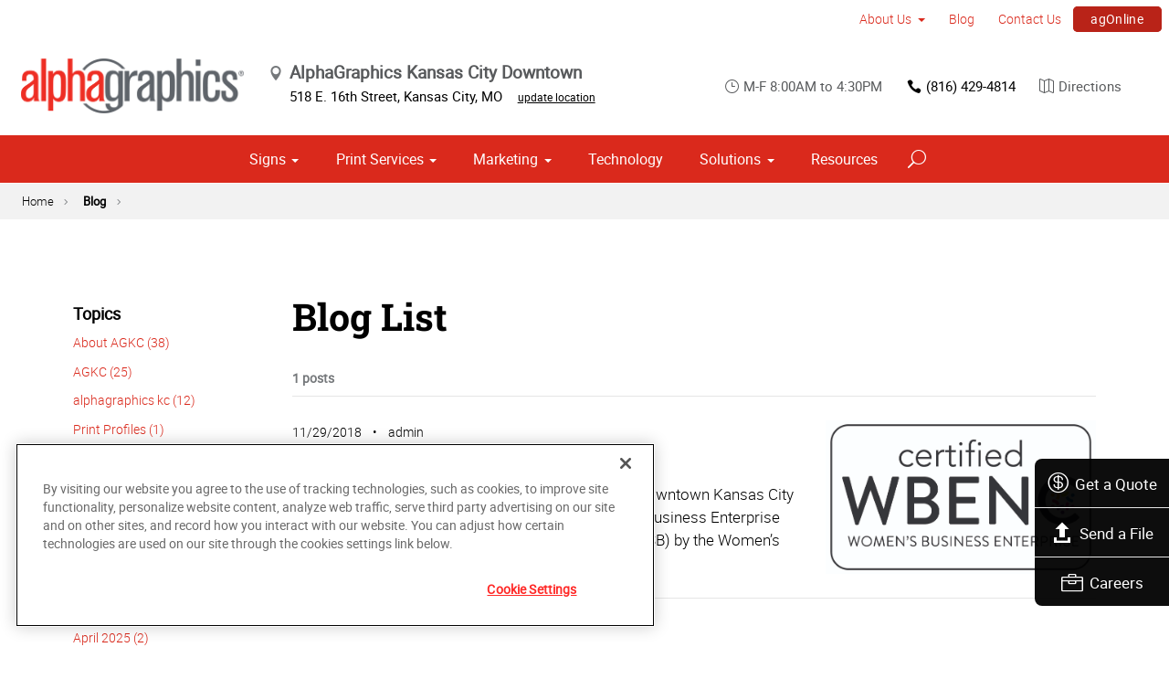

--- FILE ---
content_type: text/html; charset=utf-8
request_url: https://www.alphagraphics.com/us-missouri-kansas-city-us190/blog/alphagraphics-downtown
body_size: 18534
content:


<!DOCTYPE html>
<html id="htmlTag" xmlns="http://www.w3.org/1999/xhtml" lang="en-US">
<head id="Head1"><script src='https://ajax.googleapis.com/ajax/libs/jquery/3.6.0/jquery.min.js'></script>
    <!--Copyright Bridgeline Digital, Inc. An unpublished work created in 2009. All rights reserved. This software contains the confidential and trade secret information of Bridgeline Digital, Inc. ("Bridgeline").  Copying, distribution or disclosure without Bridgeline's express written permission is prohibited-->
    <title>Blog - alphagraphics downtown | AlphaGraphics Kansas City Downtown</title>
<!-- OneTrust Cookies Consent Notice start for alphagraphics.com -->

<script src="https://cdn.cookielaw.org/scripttemplates/otSDKStub.js"  type="text/javascript" charset="UTF-8" data-domain-script="55eecc63-d843-4f46-8fb4-6eb5fef6bfdb" ></script>
<script type="text/javascript">
function OptanonWrapper() { }
</script>
<!-- OneTrust Cookies Consent Notice end for alphagraphics.com --><!-- Global site tag (gtag.js) - Google Analytics -->
<script async src="https://www.googletagmanager.com/gtag/js?id=UA-173117272-1"></script>
<script>
  window.dataLayer = window.dataLayer || [];
  function gtag(){dataLayer.push(arguments);}
  gtag('js', new Date());

  gtag('config', 'UA-173117272-1');
</script><meta name="description" content="Learn more about Blog List at alphagraphics.com/us-missouri-kansas-city-us190" />
<link media="ALL" rel="stylesheet" type="text/css" href="/Style%20Library/css/main.css?v=638938244080000000" />
<link media="ALL" rel="stylesheet" type="text/css" href="/Style%20Library/css/reviews.css?v=637606738270117179" />
<link href="https://www.alphagraphics.com/us-missouri-kansas-city-us190/blog/alphagraphics-downtown" rel="canonical" /><script type="text/javascript" src="/Script%20Library/front-end/frontEnd-min.js?v=638938244080000000"></script>
<script type="text/javascript" src="/Script%20Library/front-end/jquery-ui-1.9.2.custom.min.js?v=638126177949655419"></script>
<script type="text/javascript">
//<![CDATA[
var publicSiteUrl='https://www.alphagraphics.com/us-missouri-kansas-city-us190/';
var editorContext='SiteEditor';
var basePageType='basepage';
var pageState='View';
var jSpinnerUrl='/iapps_images/spinner.gif';
var jRotatingCube='/iapps_images/loading-spinner.gif';
var jWebApiRoutePath='api';
var PageId='f4121a0c-6426-4f06-a652-b6fa45034c33';
var WorkflowId='';
var ReferrerTypeId='8';
var ReferrerUrl='blog/blog-list';

var appInsights = window.appInsights || function (config) { function r(config) { t[config] = function () { var i = arguments; t.queue.push(function () { t[config].apply(t, i) }) } } var t = { config: config }, u = document, e = window, o = "script", s = u.createElement(o), i, f; for (s.src = config.url || "//az416426.vo.msecnd.net/scripts/a/ai.0.js", u.getElementsByTagName(o)[0].parentNode.appendChild(s), t.cookie = u.cookie, t.queue = [], i = ["Event", "Exception", "Metric", "PageView", "Trace"]; i.length;) r("track" + i.pop()); return r("setAuthenticatedUserContext"), r("clearAuthenticatedUserContext"), config.disableExceptionTracking || (i = "onerror", r("_" + i), f = e[i], e[i] = function (config, r, u, e, o) { var s = f && f(config, r, u, e, o); return s !== !0 && t["_" + i](config, r, u, e, o), s }), t }({ instrumentationKey: '4de4fd8a-ed84-453c-9263-5c2495fbd091' }); window.appInsights = appInsights; appInsights.trackPageView();
var siteId = '7be8cf81-a7d6-4ca8-82c1-a1df99dfc40e';var swgif = '/Tracking/WebPageEventLogger.axd';
//]]>
</script>
<meta charset="utf-8">
<link rel="dns-prefetch" href="https://www.googletagmanager.com/">
<link rel="preconnect" href="https://cdn.cookielaw.org">
<link rel="preconnect" href="https://www.googletagmanager.com">
<link rel="preconnect" href="https://ajax.googleapis.com">
<link href="https://www.googletagmanager.com/gtag/js?id=G-TF3WH78TS6" rel="preload" as="script">

<!-- Google Tag Manager adjust--> 
<script>
if(typeof window.parent.adminSiteUrl == 'undefined' && typeof adminSiteUrl == 'undefined')
{
(function (w, d, s, l, i) { w[l] = w[l] || []; w[l].push({ 'gtm.start': new Date().getTime(), event: 'gtm.js' }); var f = d.getElementsByTagName(s)[0], j = d.createElement(s), dl = l != 'dataLayer' ? '&l=' + l : ''; j.setAttributeNode(d.createAttribute('data-ot-ignore')); j.async = true;j.src = 'https://www.googletagmanager.com/gtm.js?id=' + i + dl; f.parentNode.insertBefore(j, f); })(window, document, 'script', 'dataLayer', 'GTM-PXNPKDJ'); 
}
</script>
<!-- End Google Tag Manager adjust -->

<!--head end tracking code location -->
<!-- Google tag (gtag.js) -->
<script>
if(typeof window.parent.adminSiteUrl == 'undefined' && typeof adminSiteUrl == 'undefined')
{
	var url = "https://www.googletagmanager.com/gtag/js?id=G-TF3WH78TS6";
	$.getScript( url, function( data,textStatus,jqxhr){});
	window.dataLayer = window.dataLayer || [];
	function gtag(){dataLayer.push(arguments);}
	gtag('js', new Date());
	gtag('config', 'G-TF3WH78TS6', {'dimension1':siteId});
}
</script><!-- Google tag (gtag.js) --> <script async src="https://www.googletagmanager.com/gtag/js?id=G-L9QSY50G0Y"></script> <script>   window.dataLayer = window.dataLayer || [];   function gtag(){dataLayer.push(arguments);}   gtag('js', new Date());   gtag('config', 'G-L9QSY50G0Y'); </script><meta name="viewport" content="width=device-width, initial-scale=1" /><meta name="apple-mobile-web-app-capable" content="yes" /><meta name="apple-mobile-web-app-status-bar-style" content="black" /><meta name="apple-mobile-web-app-title" content="Web Starter Kit" /><meta name="msapplication-TileImage" content="Image Library/template-images/touch/ms-touch-icon-144x144-precomposed.png" /><meta name="msapplication-TileColor" content="#3372DF" /><script type='application/ld+json'>{"@context":"http://www.schema.org","@type":"WebPage","Name":"Blog - alphagraphics downtown | AlphaGraphics Kansas City Downtown","Description":"Learn more about Blog List at alphagraphics.com/us-missouri-kansas-city-us190"}</script>
<meta content="Blog - alphagraphics downtown | AlphaGraphics Kansas City Downtown" name="og:title" property="og:title" />
<meta content="https://www.alphagraphics.com/us-missouri-kansas-city-us190/blog/alphagraphics-downtown" name="og:url" property="og:url" />
<meta content="https://www.alphagraphics.comhttps://d6wz8uj70mtdq.cloudfront.net/8039ce09-e7da-47e1-bcec-df96b5e411f4/image+library/content-images/features/ex4a.png" name="og:image" property="og:image" />
<meta content="Website" name="og:type" property="og:type" />
<meta content="summary_large_image" name="twitter:card" />
<meta content="@AlphaGraphicsKC" name="twitter:site" />
<meta content="Blog - alphagraphics downtown | AlphaGraphics Kansas City Downtown" name="twitter:title" />
<meta content="https://www.alphagraphics.comhttps://d6wz8uj70mtdq.cloudfront.net/8039ce09-e7da-47e1-bcec-df96b5e411f4/image+library/content-images/features/ex4a.png" name="twitter:image" /></head>
<body id="bodyTag">
    <!-- Google Tag Manager (noscript) -->
<noscript><iframe src="https://www.googletagmanager.com/ns.html?id=GTM-PXNPKDJ"
height="0" width="0" style="display:none;visibility:hidden"></iframe></noscript>
<!-- End Google Tag Manager (noscript) -->
    
    <form method="post" action="/us-missouri-kansas-city-us190/blog/alphagraphics-downtown" id="form1">
<div class="aspNetHidden">
<input type="hidden" name="__EVENTTARGET" id="__EVENTTARGET" value="" />
<input type="hidden" name="__EVENTARGUMENT" id="__EVENTARGUMENT" value="" />

</div>

<script type="text/javascript">
//<![CDATA[
var theForm = document.forms['form1'];
function __doPostBack(eventTarget, eventArgument) {
    if (!theForm.onsubmit || (theForm.onsubmit() != false)) {
        theForm.__EVENTTARGET.value = eventTarget;
        theForm.__EVENTARGUMENT.value = eventArgument;
        theForm.submit();
    }
}
//]]>
</script>


<script src="https://ajax.aspnetcdn.com/ajax/4.6/1/WebForms.js" type="text/javascript"></script>
<script type="text/javascript">
//<![CDATA[
window.WebForm_PostBackOptions||document.write('<script type="text/javascript" src="/WebResource.axd?d=oCKj8IvNuIk7gy1HJUatdrxc44YP4nQWME8Wxdd6DGPnke3qspDXbthnORZlPAcXN7_u1xDrkIusxuRK-nyT4HeVlao1&amp;t=638901392248157332"><\/script>');//]]>
</script>



<script type="text/javascript">
//<![CDATA[
var jTemplateType='0';var loadedFromVersion='False';var uiCulture = 'en-US';//]]>
</script>

<script src="https://ajax.aspnetcdn.com/ajax/4.6/1/MicrosoftAjax.js" type="text/javascript"></script>
<script type="text/javascript">
//<![CDATA[
(window.Sys && Sys._Application && Sys.Observer)||document.write('<script type="text/javascript" src="/ScriptResource.axd?d=C0-jv8mCc3YH01nQBjS-_7iqxAhQwr1PAupAXWe9c-BPPGUzsXZR04BVmo0GfZ6DYf-qRgRxNRrIK4XxIcCtMtvwYi2DvMZh8gSrkeCsXgxJzW1HtAy8NZq70TAxcfFSjb7b6N-fcCXIWvVYDR11RiosX1o1&t=5c0e0825"><\/script>');//]]>
</script>

<script src="https://ajax.aspnetcdn.com/ajax/4.6/1/MicrosoftAjaxWebForms.js" type="text/javascript"></script>
<script type="text/javascript">
//<![CDATA[
(window.Sys && Sys.WebForms)||document.write('<script type="text/javascript" src="/ScriptResource.axd?d=CkWDPtA3hXBHN7AqG5hE3AqHF3VpqsYHc2CORuy9yY-68UdbUfqEq988tjrPIpe-j_OLXO-j30fU7S3eQMTXmXucYiW4XyTEgu6YEG0ouvBlwMiFFZrNJMo6VfqMY2-D_9TN8uAlpOAtlcy_A1FeI5E3pNtBAkyeM0UpNdqXkUDtx89Z0&t=5c0e0825"><\/script>');//]]>
</script>

        <script type="text/javascript">
//<![CDATA[
Sys.WebForms.PageRequestManager._initialize('scriptManager', 'form1', [], [], [], 90, '');
//]]>
</script>

        
        
        

<div class="pageWrap">
    

    <a name="backToTop" class="backToTop-anchor"></a>

<header id="ctl01_Header_ctl00_headerTag" class="headerMain headerMain--center">
    <div class="headerMain-util">
        <div class="headerMain-utilInner">
            <div class="headerMain-utilZone01">
            </div>

            <div class="headerMain-utilZone02">
            </div>
            <div class="headerMain-utilZone03">
                

<nav class="navUtil">
    <ul class="CLHierarchicalNav"><li class="first hasChildren"><a href="https://www.alphagraphics.com/us-missouri-kansas-city-us190/about-us">About Us</a><ul><li class="first"><a href="https://www.alphagraphics.com/us-missouri-kansas-city-us190/about-us/our-work">Our Work</a></li><li class="last"><a href="https://www.alphagraphics.com/us-missouri-kansas-city-us190/about-us/our-reviews">Our Reviews</a></li></ul></li><li class="selected"><a href="https://www.alphagraphics.com/us-missouri-kansas-city-us190/blog">Blog</a></li><li><a href="https://www.alphagraphics.com/us-missouri-kansas-city-us190/contact-us">Contact Us</a></li><li class="last btn"><a href="http://www.agonlinekc.com">agOnline</a></li></ul>
</nav>
            </div>
        </div>
    </div>

    <div class="headerMain-main">
        <div class="headerMain-mainInner">
            
            
            
<div class="headerMain-mainZone01">
    <div class="logoMain">
        <a href="https://www.alphagraphics.com/us-missouri-kansas-city-us190">
            <img src="/Image Library/content-images/CenterSitelogo.webp" alt="AlphaGraphics Kansas City Downtown"></a>
    </div>

    <ul itemscope itemtype="http://schema.org/LocalBusiness" class="locBlurb">
        <li itemprop="name" class="toggleLink">AlphaGraphics Kansas City Downtown <span class="icon-toggle" aria-hidden="true"></span></li>
        
        <li itemprop="address" itemscope itemtype="http://schema.org/PostalAddress" class="toggleLinkTarget is-hidden">
            <span itemprop="streetAddress">518 E. 16th Street</span>,
            
        <span itemprop="addressLocality">Kansas City</span>,
        <span itemprop="addressRegion">MO</span>
            <a class="locBlurb-edit" href="/us/locations">update location</a>
            
        </li>
    </ul>

</div>
<!--/.headerMain-mainZone01-->
<div class="headerMain-mainZone02">
    <nav class="navCallout">
        <ul>
            <li><span><i class="icon-clock-alt" aria-hidden="true"></i>M-F 8:00AM to 4:30PM</span></li>
            
            <li><a href="tel:(816) 842-4200"><i class="icon-phone" aria-hidden="true"></i>(816) 842-4200</a></li>
            
            <li>
                <a target="_blank" href="https://maps.google.com/?saddr=Current+Location&daddr=518 E. 16th Street, Kansas City, MO, US, 64108">
                    <i class="icon-map-alt" aria-hidden="true"></i>Directions
                </a>

            </li>
        </ul>
    </nav>

</div>

            <div class="headerMain-mainZone03">
                <nav id="navMain" runat="server" class="navMain"><ul>
    <li class="hasChildren is-mega"><a href="https://www.alphagraphics.com/us-missouri-kansas-city-us190/signs">Signs</a><ul>
        <li class=""><a href="https://www.alphagraphics.com/us-missouri-kansas-city-us190/signs/building-signage">Building Signage</a><ul>
            <li class=""><a href="https://www.alphagraphics.com/us-missouri-kansas-city-us190/signs/building-signage/banners-posters">Banners &amp; Posters</a></li>
            <li class=""><a href="https://www.alphagraphics.com/us-missouri-kansas-city-us190/signs/building-signage/cable-display-systems">Cable Display Systems</a></li>
            <li class=""><a href="https://www.alphagraphics.com/us-missouri-kansas-city-us190/signs/building-signage/exterior-temporary-signage">Exterior Temporary Signage</a></li>
            <li class=""><a href="https://www.alphagraphics.com/us-missouri-kansas-city-us190/signs/building-signage/flags-stands">Flags &amp; Stands</a></li>
            <li class=""><a href="https://www.alphagraphics.com/us-missouri-kansas-city-us190/signs/building-signage/large-format-printing">Large Format Printing</a></li>
            <li class=""><a href="https://www.alphagraphics.com/us-missouri-kansas-city-us190/signs/building-signage/sidewalk-signs">Sidewalk Signs</a></li>
            <li class=""><a href="https://www.alphagraphics.com/us-missouri-kansas-city-us190/signs/building-signage/vehicle-graphics">Vehicle Graphics</a></li>
            <li class=""><a href="https://www.alphagraphics.com/us-missouri-kansas-city-us190/signs/building-signage/wall-window-graphics">Wall &amp; Window Graphics</a></li>
            <li class=""><a href="https://www.alphagraphics.com/us-missouri-kansas-city-us190/signs/building-signage/wayfinding-yard-site-signs">Wayfinding, Yard &amp; Site Signs</a></li>
          </ul>
        </li>
        <li class=""><a href="https://www.alphagraphics.com/us-missouri-kansas-city-us190/signs/exhibits-displays">Exhibits &amp; Displays</a><ul>
            <li class=""><a href="https://www.alphagraphics.com/us-missouri-kansas-city-us190/signs/exhibits-displays/backdrops">Backdrops</a></li>
            <li class=""><a href="https://www.alphagraphics.com/us-missouri-kansas-city-us190/signs/exhibits-displays/backlit-graphics">Backlit Graphics</a></li>
            <li class=""><a href="https://www.alphagraphics.com/us-missouri-kansas-city-us190/signs/exhibits-displays/banner-stands-ups-pop-ups">Banner Stands, Ups &amp; Pop-ups</a></li>
            <li class=""><a href="https://www.alphagraphics.com/us-missouri-kansas-city-us190/signs/exhibits-displays/dry-erase-boards">Dry Erase Boards</a></li>
            <li class=""><a href="https://www.alphagraphics.com/us-missouri-kansas-city-us190/signs/exhibits-displays/table-throws">Table Throws</a></li>
            <li class=""><a href="https://www.alphagraphics.com/us-missouri-kansas-city-us190/signs/exhibits-displays/trade-shows">Trade Shows</a></li>
          </ul>
        </li>
        <li class=""><a href="https://www.alphagraphics.com/us-missouri-kansas-city-us190/signs/point-of-purchase-promotional">Point of Purchase &amp; Promotional</a><ul>
            <li class=""><a href="https://www.alphagraphics.com/us-missouri-kansas-city-us190/signs/point-of-purchase-promotional/booth-displays">Booth Displays</a></li>
            <li class=""><a href="https://www.alphagraphics.com/us-missouri-kansas-city-us190/signs/point-of-purchase-promotional/magnetic-graphics">Magnetic Graphics</a></li>
            <li class=""><a href="https://www.alphagraphics.com/us-missouri-kansas-city-us190/signs/point-of-purchase-promotional/real-estate-signs">Real Estate Signs</a></li>
            <li class=""><a href="https://www.alphagraphics.com/us-missouri-kansas-city-us190/signs/point-of-purchase-promotional/retail-signs">Retail Signs</a></li>
          </ul>
        </li>
        <li class=""><a href="https://www.alphagraphics.com/us-missouri-kansas-city-us190/signs/signs-by-type-material">Signs by Type &amp; Material</a><ul>
            <li class=""><a href="https://www.alphagraphics.com/us-missouri-kansas-city-us190/signs/signs-by-type-material/acrylic">Acrylic</a></li>
            <li class=""><a href="https://www.alphagraphics.com/us-missouri-kansas-city-us190/signs/signs-by-type-material/aluminum">Aluminum</a></li>
            <li class=""><a href="https://www.alphagraphics.com/us-missouri-kansas-city-us190/signs/signs-by-type-material/banner-mesh">Banner &amp; Mesh</a></li>
            <li class=""><a href="https://www.alphagraphics.com/us-missouri-kansas-city-us190/signs/signs-by-type-material/coroplast">Coroplast</a></li>
            <li class=""><a href="https://www.alphagraphics.com/us-missouri-kansas-city-us190/signs/signs-by-type-material/dimensional-displays">Dimensional Displays</a></li>
            <li class=""><a href="https://www.alphagraphics.com/us-missouri-kansas-city-us190/signs/signs-by-type-material/vinyl">Vinyl</a></li>
          </ul>
        </li>
        <li class=""><a href="https://www.alphagraphics.com/us-missouri-kansas-city-us190/signs/wayfinding-directories">Wayfinding &amp; Directories</a><ul>
            <li class=""><a href="https://www.alphagraphics.com/us-missouri-kansas-city-us190/signs/wayfinding-directories/building-signs">Building Signs</a></li>
            <li class=""><a href="https://www.alphagraphics.com/us-missouri-kansas-city-us190/signs/wayfinding-directories/name-badges-tags">Name Badges &amp; Tags</a></li>
            <li class=""><a href="https://www.alphagraphics.com/us-missouri-kansas-city-us190/signs/wayfinding-directories/regulatory">Regulatory</a></li>
          </ul>
        </li>
        <li class=""><a href="https://www.alphagraphics.com/us-missouri-kansas-city-us190/signs/window-wall-floor">Window, Wall &amp; Floor</a><ul>
            <li class=""><a href="https://www.alphagraphics.com/us-missouri-kansas-city-us190/signs/window-wall-floor/ceiling-tiles">Ceiling Tiles</a></li>
            <li class=""><a href="https://www.alphagraphics.com/us-missouri-kansas-city-us190/signs/window-wall-floor/floor-decals">Floor Decals</a></li>
            <li class=""><a href="https://www.alphagraphics.com/us-missouri-kansas-city-us190/signs/window-wall-floor/framed-fine-art-prints">Framed &amp; Fine Art Prints</a></li>
            <li class=""><a href="https://www.alphagraphics.com/us-missouri-kansas-city-us190/signs/window-wall-floor/frosted-imaged-glass">Frosted &amp; Imaged Glass</a></li>
            <li class=""><a href="https://www.alphagraphics.com/us-missouri-kansas-city-us190/signs/window-wall-floor/indoor-banner">Indoor Banner</a></li>
            <li class=""><a href="https://www.alphagraphics.com/us-missouri-kansas-city-us190/signs/window-wall-floor/interior-dimensional-graphics">Interior Dimensional Graphics</a></li>
            <li class=""><a href="https://www.alphagraphics.com/us-missouri-kansas-city-us190/signs/window-wall-floor/window-shades">Window Shades</a></li>
          </ul>
        </li>
      </ul>
    </li>
    <li class="hasChildren is-mega is-columns four"><a href="https://www.alphagraphics.com/us-missouri-kansas-city-us190/print-services">Print Services</a><ul>
        <li class=""><a href="https://www.alphagraphics.com/us-missouri-kansas-city-us190/print-services/blueprints-site-plans">Blueprints &amp; Site Plans</a></li>
        <li class=""><a href="https://www.alphagraphics.com/us-missouri-kansas-city-us190/print-services/book-printing-binding">Book Printing &amp; Binding</a></li>
        <li class=""><a href="https://www.alphagraphics.com/us-missouri-kansas-city-us190/print-services/brochures-booklets">Brochures &amp; Booklets</a></li>
        <li class=""><a href="https://www.alphagraphics.com/us-missouri-kansas-city-us190/print-services/business-cards">Business Cards</a></li>
        <li class=""><a href="https://www.alphagraphics.com/us-missouri-kansas-city-us190/print-services/calendars">Calendars</a></li>
        <li class=""><a href="https://www.alphagraphics.com/us-missouri-kansas-city-us190/print-services/cards-invitations">Cards &amp; Invitations</a></li>
        <li class=""><a href="https://www.alphagraphics.com/us-missouri-kansas-city-us190/print-services/copy-services">Copy Services</a></li>
        <li class=""><a href="https://www.alphagraphics.com/us-missouri-kansas-city-us190/print-services/custom-stationery-letterheads-envelopes">Custom Stationery, Letterheads &amp; Envelopes</a></li>
        <li class=""><a href="https://www.alphagraphics.com/us-missouri-kansas-city-us190/print-services/flyers-newsletters">Flyers &amp; Newsletters</a></li>
        <li class=""><a href="https://www.alphagraphics.com/us-missouri-kansas-city-us190/print-services/forms">Forms</a></li>
        <li class=""><a href="https://www.alphagraphics.com/us-missouri-kansas-city-us190/print-services/labels-stickers-decals">Labels, Stickers &amp; Decals</a></li>
        <li class=""><a href="https://www.alphagraphics.com/us-missouri-kansas-city-us190/print-services/manuals-catalogs">Manuals &amp; Catalogs</a></li>
        <li class=""><a href="https://www.alphagraphics.com/us-missouri-kansas-city-us190/print-services/photo-prints-books">Photo Prints &amp; Books</a><ul>
            <li class=""><a href="https://www.alphagraphics.com/us-missouri-kansas-city-us190/print-services/photo-prints-books/photo-books">Photo Books</a></li>
          </ul>
        </li>
        <li class=""><a href="https://www.alphagraphics.com/us-missouri-kansas-city-us190/print-services/postcards">Postcards</a></li>
        <li class=""><a href="https://www.alphagraphics.com/us-missouri-kansas-city-us190/print-services/presentation-folders">Presentation Folders</a></li>
        <li class=""><a href="https://www.alphagraphics.com/us-missouri-kansas-city-us190/print-services/reports">Reports</a></li>
        <li class=""><a href="https://www.alphagraphics.com/us-missouri-kansas-city-us190/print-services/promotional-products">Promotional Products</a></li>
      </ul>
    </li>
    <li class="hasChildren is-mega"><a href="javascript:void(0)">Marketing</a><ul>
        <li class=""><a href="https://www.alphagraphics.com/us-missouri-kansas-city-us190/marketing/creative-services">Creative Services</a><ul>
            <li class=""><a href="https://www.alphagraphics.com/us-missouri-kansas-city-us190/marketing/creative-services/graphic-logo-design">Graphic &amp; Logo Design</a></li>
          </ul>
        </li>
        <li class=""><a href="https://www.alphagraphics.com/us-missouri-kansas-city-us190/marketing/direct-marketing-mail-services">Direct Marketing &amp; Mail Services</a><ul>
            <li class=""><a href="https://www.alphagraphics.com/us-missouri-kansas-city-us190/marketing/direct-marketing-mail-services/direct-mail">Direct Mail</a></li>
            <li class=""><a href="https://www.alphagraphics.com/us-missouri-kansas-city-us190/marketing/direct-marketing-mail-services/mailing-fulfillment-services">Mailing &amp; Fulfillment Services</a></li>
            <li class=""><a href="https://www.alphagraphics.com/us-missouri-kansas-city-us190/marketing/direct-marketing-mail-services/variable-data-mapping">Variable Data &amp; Mapping</a></li>
          </ul>
        </li>
        <li class=""><a href="https://www.alphagraphics.com/us-missouri-kansas-city-us190/marketing/mobile-online-marketing">Mobile &amp; Online Marketing</a><ul>
            <li class=""><a href="https://www.alphagraphics.com/us-missouri-kansas-city-us190/marketing/mobile-online-marketing/email-marketing">Email Marketing</a></li>
            <li class=""><a href="https://www.alphagraphics.com/us-missouri-kansas-city-us190/marketing/mobile-online-marketing/lead-generation-list-acquisition">Lead Generation &amp; List Acquisition</a></li>
            <li class=""><a href="https://www.alphagraphics.com/us-missouri-kansas-city-us190/marketing/mobile-online-marketing/mobile-apps-websites">Mobile Apps &amp; Websites</a></li>
            <li class=""><a href="https://www.alphagraphics.com/us-missouri-kansas-city-us190/marketing/mobile-online-marketing/paid-search-marketing-sem">Paid Search Marketing (SEM)</a></li>
            <li class=""><a href="https://www.alphagraphics.com/us-missouri-kansas-city-us190/marketing/mobile-online-marketing/personalized-urls">Personalized URLs</a></li>
            <li class=""><a href="https://www.alphagraphics.com/us-missouri-kansas-city-us190/marketing/mobile-online-marketing/qr-codes">QR Codes</a></li>
            <li class=""><a href="https://www.alphagraphics.com/us-missouri-kansas-city-us190/marketing/mobile-online-marketing/search-engine-optimization-seo">Search Engine Optimization (SEO)</a></li>
            <li class=""><a href="https://www.alphagraphics.com/us-missouri-kansas-city-us190/marketing/mobile-online-marketing/sms-mms-marketing">SMS/MMS Marketing</a></li>
            <li class=""><a href="https://www.alphagraphics.com/us-missouri-kansas-city-us190/marketing/mobile-online-marketing/social-media-marketing">Social Media Marketing</a></li>
          </ul>
        </li>
      </ul>
    </li>
    <li class=""><a href="https://www.alphagraphics.com/us-missouri-kansas-city-us190/technology">Technology</a></li>
    <li class="hasChildren is-mega"><a href="https://www.alphagraphics.com/us-missouri-kansas-city-us190/solutions">Solutions</a><ul>
        <li class=""><a href="https://www.alphagraphics.com/us-missouri-kansas-city-us190/solutions/trending">Trending</a><ul>
            <li class=""><a href="https://www.alphagraphics.com/us-missouri-kansas-city-us190/solutions/trending/agbox">agBox</a></li>
            <li class=""><a href="https://www.alphagraphics.com/us-missouri-kansas-city-us190/solutions/trending/covid-19-social-distancing">COVID-19 &amp; Social Distancing</a></li>
          </ul>
        </li>
        <li class=""><a href="https://www.alphagraphics.com/us-missouri-kansas-city-us190/solutions/business-industry-solutions">Business &amp; Industry Solutions</a><ul>
            <li class=""><a href="https://www.alphagraphics.com/us-missouri-kansas-city-us190/solutions/business-industry-solutions/associations">Associations</a></li>
            <li class=""><a href="https://www.alphagraphics.com/us-missouri-kansas-city-us190/solutions/business-industry-solutions/business-corporate">Business &amp; Corporate</a></li>
            <li class=""><a href="https://www.alphagraphics.com/us-missouri-kansas-city-us190/solutions/business-industry-solutions/education-training">Education &amp; Training</a></li>
            <li class=""><a href="https://www.alphagraphics.com/us-missouri-kansas-city-us190/solutions/business-industry-solutions/construction">Construction</a></li>
            <li class=""><a href="https://www.alphagraphics.com/us-missouri-kansas-city-us190/solutions/business-industry-solutions/healthcare">Healthcare</a></li>
            <li class=""><a href="https://www.alphagraphics.com/us-missouri-kansas-city-us190/solutions/business-industry-solutions/financial">Financial</a></li>
            <li class=""><a href="https://www.alphagraphics.com/us-missouri-kansas-city-us190/solutions/business-industry-solutions/legal">Legal</a></li>
            <li class=""><a href="https://www.alphagraphics.com/us-missouri-kansas-city-us190/solutions/business-industry-solutions/manufacturing">Manufacturing</a></li>
            <li class=""><a href="https://www.alphagraphics.com/us-missouri-kansas-city-us190/solutions/business-industry-solutions/real-estate">Real Estate</a></li>
            <li class=""><a href="https://www.alphagraphics.com/us-missouri-kansas-city-us190/solutions/business-industry-solutions/retail-consumer-goods">Retail &amp; Consumer Goods</a></li>
            <li class=""><a href="https://www.alphagraphics.com/us-missouri-kansas-city-us190/solutions/business-industry-solutions/restaurant-hospitality">Restaurant &amp; Hospitality</a></li>
            <li class=""><a href="https://www.alphagraphics.com/us-missouri-kansas-city-us190/solutions/business-industry-solutions/political-campaign-print-marketing-solutions">Political Campaign Print Marketing Solutions</a></li>
            <li class=""><a href="https://www.alphagraphics.com/us-missouri-kansas-city-us190/solutions/business-industry-solutions/schools">Schools</a></li>
          </ul>
        </li>
        <li class=""><a href="https://www.alphagraphics.com/us-missouri-kansas-city-us190/solutions/trade-shows-events">Trade Shows &amp; Events</a><ul>
            <li class=""><a href="https://www.alphagraphics.com/us-missouri-kansas-city-us190/solutions/trade-shows-events/conventions">Conventions</a></li>
            <li class=""><a href="https://www.alphagraphics.com/us-missouri-kansas-city-us190/solutions/trade-shows-events/courtroom-exhibits">Courtroom Exhibits</a></li>
            <li class=""><a href="https://www.alphagraphics.com/us-missouri-kansas-city-us190/solutions/trade-shows-events/events">Events</a></li>
            <li class=""><a href="https://www.alphagraphics.com/us-missouri-kansas-city-us190/solutions/trade-shows-events/exhibits"> Exhibits</a></li>
          </ul>
        </li>
        <li class=""><a href="https://www.alphagraphics.com/us-missouri-kansas-city-us190/solutions/bundles">Bundles</a><ul>
            <li class=""><a href="https://www.alphagraphics.com/us-missouri-kansas-city-us190/solutions/bundles/trade-shows">Trade Shows</a></li>
            <li class=""><a href="https://www.alphagraphics.com/us-missouri-kansas-city-us190/solutions/bundles/grand-openings">Grand Openings</a></li>
            <li class=""><a href="https://www.alphagraphics.com/us-missouri-kansas-city-us190/solutions/bundles/education">Education</a></li>
            <li class=""><a href="https://www.alphagraphics.com/us-missouri-kansas-city-us190/solutions/bundles/business-essentials">Business Essentials</a></li>
            <li class=""><a href="https://www.alphagraphics.com/us-missouri-kansas-city-us190/solutions/bundles/exclusive-promo-items">Exclusive Promo Items</a></li>
          </ul>
        </li>
      </ul>
    </li>
    <li class=""><a href="https://www.alphagraphics.com/us-missouri-kansas-city-us190/resources">Resources</a></li>
  </ul></nav>


                

<div data-mfp-focus="#searchMain" data-mfp-src="#search-popup" class="searchToggle openPopup"></div>

<div class="popup mfp-hide popup--search" id="search-popup">
    <div class="searchBox searchBox--main">
        <input id="searchMain" type="text" placeholder="Search" name="" class="searchBox-textField" aria-label="Search" />
        <a class="searchBox-submit" id="searchBox-submit" href="javascript:void(0)" aria-label="Search Submit"></a>
    </div>
</div>

<script>
    $(document).ready(function () {
        $('#searchMain').keydown(function (event) {
            if (event.keyCode == 13) {
                event.preventDefault();
                submitSiteSearch($('#searchMain').val());
            }
        });

        $('#searchBox-submit').click(function () {
            submitSiteSearch($('#searchMain').val());
        });

    });
    function submitSiteSearch(searchVal) {
        if (searchVal)
            document.location = 'https://www.alphagraphics.com/us-missouri-kansas-city-us190/search?q=' + encodeURIComponent(searchVal);
    }
</script>


                

<div class="mobileDrawerToggle drawerToggle" data-for="globals-mobile" data-mobile="true"></div>

                <nav id="toolBar" class="toolBar"><ul>
    <li><a href="https://www.alphagraphics.com/us-missouri-kansas-city-us190/get-a-quote"><i class="icon-currency icon--empty" aria-hidden="true"></i>Get a Quote</a></li>
    <li><a href="https://www.alphagraphics.com/us-missouri-kansas-city-us190/send-a-file"><i class="icon-upload icon--empty" aria-hidden="true"></i>Send a File</a></li>
    <li><a href="https://alphagraphics-us190.careerplug.com/"><i class="icon-toolbox-alt icon--empty" aria-hidden="true"></i>Careers</a></li>
  </ul></nav>
            </div>
        </div>
    </div>
</header>


    <main>
        

<div class="pageMeta">
    <div class="pageMeta-inner">
        <nav role="navigation" class="navSecondary">
            <div id="ctl01_ctlBreadcrumbNav_Breadcrumb" class="Breadcrumb">
	<ul class="navSecondary-breadcrumb">
  <li><a href="https://www.alphagraphics.com/us-missouri-kansas-city-us190/home">Home</a></li>
  <li class="active"><a href="https://www.alphagraphics.com/us-missouri-kansas-city-us190/blog">Blog</a></li>
</ul>
</div>
        </nav>
    </div>
</div>

        <div class="section">
            <div class="contained">    
                <div class="row">
					<div class="column med-7 lg-5">
                        <div class="filters">
							<div id="ctl01_fwBlogCategories">
	<?xml version="1.0" encoding="utf-16"?><h3 class="filters-subHeading">Topics</h3><ul class="filters-list truncateList"><li><a href="https://www.alphagraphics.com/us-missouri-kansas-city-us190/blog/about-agkc">About AGKC (38)
                </a></li><li><a href="https://www.alphagraphics.com/us-missouri-kansas-city-us190/blog/agkc">AGKC (25)
                </a></li><li><a href="https://www.alphagraphics.com/us-missouri-kansas-city-us190/blog/alphagraphics-kc">alphagraphics kc (12)
                </a></li><li><a href="https://www.alphagraphics.com/us-missouri-kansas-city-us190/blog/print-profiles">Print Profiles (1)
                </a></li><li><a href="https://www.alphagraphics.com/us-missouri-kansas-city-us190/blog/our-team-amp-community">Our Team & Community (32)
                </a></li><li><a href="https://www.alphagraphics.com/us-missouri-kansas-city-us190/blog/marketing-amp-design">Marketing & Design (47)
                </a></li><li><a href="https://www.alphagraphics.com/us-missouri-kansas-city-us190/blog/ross-sanders">Ross Sanders (1)
                </a></li><li><a href="https://www.alphagraphics.com/us-missouri-kansas-city-us190/blog/print">Print (42)
                </a></li><li><a href="https://www.alphagraphics.com/us-missouri-kansas-city-us190/blog/decals">decals (1)
                </a></li><li><a href="https://www.alphagraphics.com/us-missouri-kansas-city-us190/blog/floor-graphics">floor graphics (3)
                </a></li><li><a href="https://www.alphagraphics.com/us-missouri-kansas-city-us190/blog/signs">signs (16)
                </a></li><li><a href="https://www.alphagraphics.com/us-missouri-kansas-city-us190/blog/marketing-tips">marketing tips (2)
                </a></li><li><a href="https://www.alphagraphics.com/us-missouri-kansas-city-us190/blog/calendars">calendars (1)
                </a></li><li><a href="https://www.alphagraphics.com/us-missouri-kansas-city-us190/blog/removable-calendars">removable calendars (1)
                </a></li><li><a href="https://www.alphagraphics.com/us-missouri-kansas-city-us190/blog/vinyl-calendars">vinyl calendars (1)
                </a></li><li><a href="https://www.alphagraphics.com/us-missouri-kansas-city-us190/blog/trade-shows-amp-conferences">Trade Shows & Conferences (5)
                </a></li><li><a href="https://www.alphagraphics.com/us-missouri-kansas-city-us190/blog/earth-day">Earth Day (1)
                </a></li><li><a href="https://www.alphagraphics.com/us-missouri-kansas-city-us190/blog/going-green">Going Green (1)
                </a></li><li><a href="https://www.alphagraphics.com/us-missouri-kansas-city-us190/blog/saving-the-environment">Saving the environment (1)
                </a></li><li><a href="https://www.alphagraphics.com/us-missouri-kansas-city-us190/blog/recycle">Recycle (1)
                </a></li><li><a href="https://www.alphagraphics.com/us-missouri-kansas-city-us190/blog/kansas-city">kansas city (12)
                </a></li><li><a href="https://www.alphagraphics.com/us-missouri-kansas-city-us190/blog/crossroads-district">Crossroads District (1)
                </a></li><li><a href="https://www.alphagraphics.com/us-missouri-kansas-city-us190/blog/owner">owner (3)
                </a></li><li><a href="https://www.alphagraphics.com/us-missouri-kansas-city-us190/blog/matt-haar">Matt Haar (3)
                </a></li><li><a href="https://www.alphagraphics.com/us-missouri-kansas-city-us190/blog/alphagraphics-kansas-city">alphagraphics kansas city (17)
                </a></li><li><a href="https://www.alphagraphics.com/us-missouri-kansas-city-us190/blog/design">design (3)
                </a></li><li><a href="https://www.alphagraphics.com/us-missouri-kansas-city-us190/blog/commercial-printers">commercial printers (1)
                </a></li><li><a href="https://www.alphagraphics.com/us-missouri-kansas-city-us190/blog/design-blogs">design blogs (2)
                </a></li><li><a href="https://www.alphagraphics.com/us-missouri-kansas-city-us190/blog/design-for-print">design for print (4)
                </a></li><li><a href="https://www.alphagraphics.com/us-missouri-kansas-city-us190/blog/design-trends">design trends (1)
                </a></li><li><a href="https://www.alphagraphics.com/us-missouri-kansas-city-us190/blog/graphic-design">graphic design (3)
                </a></li><li><a href="https://www.alphagraphics.com/us-missouri-kansas-city-us190/blog/graphic-designer">graphic designer (2)
                </a></li><li><a href="https://www.alphagraphics.com/us-missouri-kansas-city-us190/blog/kansas-city-printers">kansas city printers (14)
                </a></li><li><a href="https://www.alphagraphics.com/us-missouri-kansas-city-us190/blog/scott-crawford">scott crawford (2)
                </a></li><li><a href="https://www.alphagraphics.com/us-missouri-kansas-city-us190/blog/scott">scott (2)
                </a></li><li><a href="https://www.alphagraphics.com/us-missouri-kansas-city-us190/blog/superhero-profiles">superhero profiles (1)
                </a></li><li><a href="https://www.alphagraphics.com/us-missouri-kansas-city-us190/blog/typeface">typeface (1)
                </a></li><li><a href="https://www.alphagraphics.com/us-missouri-kansas-city-us190/blog/producto-man">Producto Man (1)
                </a></li><li><a href="https://www.alphagraphics.com/us-missouri-kansas-city-us190/blog/haley-haar">Haley Haar (1)
                </a></li><li><a href="https://www.alphagraphics.com/us-missouri-kansas-city-us190/blog/agsigns">agsigns (5)
                </a></li><li><a href="https://www.alphagraphics.com/us-missouri-kansas-city-us190/blog/queen-bee">Queen Bee (1)
                </a></li><li><a href="https://www.alphagraphics.com/us-missouri-kansas-city-us190/blog/award">award (3)
                </a></li><li><a href="https://www.alphagraphics.com/us-missouri-kansas-city-us190/blog/yard-signs">yard signs (1)
                </a></li><li><a href="https://www.alphagraphics.com/us-missouri-kansas-city-us190/blog/printing">printing (3)
                </a></li><li><a href="https://www.alphagraphics.com/us-missouri-kansas-city-us190/blog/growth">growth (2)
                </a></li><li><a href="https://www.alphagraphics.com/us-missouri-kansas-city-us190/blog/alphagraphics">alphagraphics (12)
                </a></li><li><a href="https://www.alphagraphics.com/us-missouri-kansas-city-us190/blog/marketing">marketing (5)
                </a></li><li><a href="https://www.alphagraphics.com/us-missouri-kansas-city-us190/blog/mobile-marketing">mobile marketing (1)
                </a></li><li><a href="https://www.alphagraphics.com/us-missouri-kansas-city-us190/blog/mobile">mobile (1)
                </a></li><li><a href="https://www.alphagraphics.com/us-missouri-kansas-city-us190/blog/mobile-strategy">mobile strategy (1)
                </a></li><li><a href="https://www.alphagraphics.com/us-missouri-kansas-city-us190/blog/technology">technology (1)
                </a></li><li><a href="https://www.alphagraphics.com/us-missouri-kansas-city-us190/blog/alphagraphics-kansas-city-employees">alphagraphics kansas city employees (3)
                </a></li><li><a href="https://www.alphagraphics.com/us-missouri-kansas-city-us190/blog/employee-spotlight">employee spotlight (3)
                </a></li><li><a href="https://www.alphagraphics.com/us-missouri-kansas-city-us190/blog/production-manager">production manager (1)
                </a></li><li><a href="https://www.alphagraphics.com/us-missouri-kansas-city-us190/blog/employees-of-agkc">employees of agkc (2)
                </a></li><li><a href="https://www.alphagraphics.com/us-missouri-kansas-city-us190/blog/ross">ross (1)
                </a></li><li><a href="https://www.alphagraphics.com/us-missouri-kansas-city-us190/blog/alphagraphics-kc-employees">alphagraphics kc employees (1)
                </a></li><li><a href="https://www.alphagraphics.com/us-missouri-kansas-city-us190/blog/kansas-city-commercial-printers">kansas city commercial printers (3)
                </a></li><li><a href="https://www.alphagraphics.com/us-missouri-kansas-city-us190/blog/client-spotlights">Client Spotlights (6)
                </a></li><li><a href="https://www.alphagraphics.com/us-missouri-kansas-city-us190/blog/promotional-products">promotional products (3)
                </a></li><li><a href="https://www.alphagraphics.com/us-missouri-kansas-city-us190/blog/direct-mail">direct mail (3)
                </a></li><li><a href="https://www.alphagraphics.com/us-missouri-kansas-city-us190/blog/mailing">mailing (1)
                </a></li><li><a href="https://www.alphagraphics.com/us-missouri-kansas-city-us190/blog/envelopes">envelopes (1)
                </a></li><li><a href="https://www.alphagraphics.com/us-missouri-kansas-city-us190/blog/marketing-opportunities">marketing opportunities (1)
                </a></li><li><a href="https://www.alphagraphics.com/us-missouri-kansas-city-us190/blog/graphics">graphics (2)
                </a></li><li><a href="https://www.alphagraphics.com/us-missouri-kansas-city-us190/blog/marketing-with-print">marketing with print (1)
                </a></li><li><a href="https://www.alphagraphics.com/us-missouri-kansas-city-us190/blog/print-and-digital-media">print and digital media (1)
                </a></li><li><a href="https://www.alphagraphics.com/us-missouri-kansas-city-us190/blog/unique-marketing">unique marketing (1)
                </a></li><li><a href="https://www.alphagraphics.com/us-missouri-kansas-city-us190/blog/wall-graphics">wall graphics (2)
                </a></li><li><a href="https://www.alphagraphics.com/us-missouri-kansas-city-us190/blog/bloggers">bloggers (1)
                </a></li><li><a href="https://www.alphagraphics.com/us-missouri-kansas-city-us190/blog/blogs">blogs (1)
                </a></li><li><a href="https://www.alphagraphics.com/us-missouri-kansas-city-us190/blog/blogging">blogging (1)
                </a></li><li><a href="https://www.alphagraphics.com/us-missouri-kansas-city-us190/blog/print-blogs">print blogs (1)
                </a></li><li><a href="https://www.alphagraphics.com/us-missouri-kansas-city-us190/blog/marketing-blogs">marketing blogs (1)
                </a></li><li><a href="https://www.alphagraphics.com/us-missouri-kansas-city-us190/blog/unique-direct-mail">unique direct mail (1)
                </a></li><li><a href="https://www.alphagraphics.com/us-missouri-kansas-city-us190/blog/flyers">flyers (1)
                </a></li><li><a href="https://www.alphagraphics.com/us-missouri-kansas-city-us190/blog/handbill">handbill (1)
                </a></li><li><a href="https://www.alphagraphics.com/us-missouri-kansas-city-us190/blog/get-a-quote">get a quote (1)
                </a></li><li><a href="https://www.alphagraphics.com/us-missouri-kansas-city-us190/blog/poster">poster (2)
                </a></li><li><a href="https://www.alphagraphics.com/us-missouri-kansas-city-us190/blog/poster-printing">poster printing (1)
                </a></li><li><a href="https://www.alphagraphics.com/us-missouri-kansas-city-us190/blog/printing-strategy">printing strategy (1)
                </a></li><li><a href="https://www.alphagraphics.com/us-missouri-kansas-city-us190/blog/allison">allison (1)
                </a></li><li><a href="https://www.alphagraphics.com/us-missouri-kansas-city-us190/blog/allison-barkley">allison barkley (1)
                </a></li><li><a href="https://www.alphagraphics.com/us-missouri-kansas-city-us190/blog/allison-cade">allison cade (1)
                </a></li><li><a href="https://www.alphagraphics.com/us-missouri-kansas-city-us190/blog/outside-sales-manager">outside sales manager (1)
                </a></li><li><a href="https://www.alphagraphics.com/us-missouri-kansas-city-us190/blog/agonline">agOnline (3)
                </a></li><li><a href="https://www.alphagraphics.com/us-missouri-kansas-city-us190/blog/relationship-manager">relationship manager (1)
                </a></li><li><a href="https://www.alphagraphics.com/us-missouri-kansas-city-us190/blog/haley">haley (1)
                </a></li><li><a href="https://www.alphagraphics.com/us-missouri-kansas-city-us190/blog/president">president (1)
                </a></li><li><a href="https://www.alphagraphics.com/us-missouri-kansas-city-us190/blog/promotional">promotional (2)
                </a></li><li><a href="https://www.alphagraphics.com/us-missouri-kansas-city-us190/blog/adsigns">adSigns (1)
                </a></li><li><a href="https://www.alphagraphics.com/us-missouri-kansas-city-us190/blog/oki">OKI (1)
                </a></li><li><a href="https://www.alphagraphics.com/us-missouri-kansas-city-us190/blog/brochures">brochures (1)
                </a></li><li><a href="https://www.alphagraphics.com/us-missouri-kansas-city-us190/blog/oversized-brochures">Oversized brochures (1)
                </a></li><li><a href="https://www.alphagraphics.com/us-missouri-kansas-city-us190/blog/oki-c942">OKI C942 (1)
                </a></li><li><a href="https://www.alphagraphics.com/us-missouri-kansas-city-us190/blog/25-under-25">25 Under 25 (1)
                </a></li><li><a href="https://www.alphagraphics.com/us-missouri-kansas-city-us190/blog/printer">printer (1)
                </a></li><li><a href="https://www.alphagraphics.com/us-missouri-kansas-city-us190/blog/smart-companies">Smart companies (1)
                </a></li><li><a href="https://www.alphagraphics.com/us-missouri-kansas-city-us190/blog/25-under-25-gala">25 Under 25 Gala (1)
                </a></li><li><a href="https://www.alphagraphics.com/us-missouri-kansas-city-us190/blog/thinking-bigger-business-media">Thinking Bigger Business Media (1)
                </a></li><li><a href="https://www.alphagraphics.com/us-missouri-kansas-city-us190/blog/design-tips">design tips (3)
                </a></li><li><a href="https://www.alphagraphics.com/us-missouri-kansas-city-us190/blog/matt">Matt (1)
                </a></li><li><a href="https://www.alphagraphics.com/us-missouri-kansas-city-us190/blog/preprint-tips">preprint tips (1)
                </a></li><li><a href="https://www.alphagraphics.com/us-missouri-kansas-city-us190/blog/preprint-checklist">preprint checklist (1)
                </a></li><li><a href="https://www.alphagraphics.com/us-missouri-kansas-city-us190/blog/print-savvy">print savvy (1)
                </a></li><li><a href="https://www.alphagraphics.com/us-missouri-kansas-city-us190/blog/tips-for-design">tips for design (1)
                </a></li><li><a href="https://www.alphagraphics.com/us-missouri-kansas-city-us190/blog/amanda-catherell">amanda catherell (1)
                </a></li><li><a href="https://www.alphagraphics.com/us-missouri-kansas-city-us190/blog/happy-holidays">happy holidays (1)
                </a></li><li><a href="https://www.alphagraphics.com/us-missouri-kansas-city-us190/blog/holiday-cards">holiday cards (2)
                </a></li><li><a href="https://www.alphagraphics.com/us-missouri-kansas-city-us190/blog/24-7-ordering">24/7 ordering (1)
                </a></li><li><a href="https://www.alphagraphics.com/us-missouri-kansas-city-us190/blog/customization">customization (1)
                </a></li><li><a href="https://www.alphagraphics.com/us-missouri-kansas-city-us190/blog/online-ordering-platform">Online ordering platform (1)
                </a></li><li><a href="https://www.alphagraphics.com/us-missouri-kansas-city-us190/blog/order-online">order online (1)
                </a></li><li><a href="https://www.alphagraphics.com/us-missouri-kansas-city-us190/blog/placing-an-order">placing an order (1)
                </a></li><li><a href="https://www.alphagraphics.com/us-missouri-kansas-city-us190/blog/web-to-print">web-to-print (1)
                </a></li><li><a href="https://www.alphagraphics.com/us-missouri-kansas-city-us190/blog/kansas-city-business-cards">kansas city business cards (1)
                </a></li><li><a href="https://www.alphagraphics.com/us-missouri-kansas-city-us190/blog/personal-branding">personal branding (1)
                </a></li><li><a href="https://www.alphagraphics.com/us-missouri-kansas-city-us190/blog/rob-schamberger">rob schamberger (1)
                </a></li><li><a href="https://www.alphagraphics.com/us-missouri-kansas-city-us190/blog/wrestling-art">wrestling art (1)
                </a></li><li><a href="https://www.alphagraphics.com/us-missouri-kansas-city-us190/blog/wwe-art">wwe art (1)
                </a></li><li><a href="https://www.alphagraphics.com/us-missouri-kansas-city-us190/blog/sierrah-gaines">sierrah gaines (1)
                </a></li><li><a href="https://www.alphagraphics.com/us-missouri-kansas-city-us190/blog/wwe-artist-rob-schamberger">wwe artist rob schamberger (1)
                </a></li><li><a href="https://www.alphagraphics.com/us-missouri-kansas-city-us190/blog/art-deco-print-projects">art deco print projects (1)
                </a></li><li><a href="https://www.alphagraphics.com/us-missouri-kansas-city-us190/blog/kansas-city-printing">kansas city printing (2)
                </a></li><li><a href="https://www.alphagraphics.com/us-missouri-kansas-city-us190/blog/print-project-awards">print project awards (1)
                </a></li><li><a href="https://www.alphagraphics.com/us-missouri-kansas-city-us190/blog/pia-midamerica-graphex-awards">pia midamerica graphex awards (3)
                </a></li><li><a href="https://www.alphagraphics.com/us-missouri-kansas-city-us190/blog/tom-s-town-kansas-city">tom's town kansas city (1)
                </a></li><li><a href="https://www.alphagraphics.com/us-missouri-kansas-city-us190/blog/tom-s-town-menu">tom's town menu (1)
                </a></li><li><a href="https://www.alphagraphics.com/us-missouri-kansas-city-us190/blog/customizable-planner">customizable planner (1)
                </a></li><li><a href="https://www.alphagraphics.com/us-missouri-kansas-city-us190/blog/alphagraphics-kansas-city-clients">alphagraphics kansas city clients (1)
                </a></li><li><a href="https://www.alphagraphics.com/us-missouri-kansas-city-us190/blog/mona-raglow">mona raglow (1)
                </a></li><li><a href="https://www.alphagraphics.com/us-missouri-kansas-city-us190/blog/monaplanner">monaplanner (1)
                </a></li><li><a href="https://www.alphagraphics.com/us-missouri-kansas-city-us190/blog/planner-printing">planner printing (1)
                </a></li><li><a href="https://www.alphagraphics.com/us-missouri-kansas-city-us190/blog/time-management">time management (1)
                </a></li><li><a href="https://www.alphagraphics.com/us-missouri-kansas-city-us190/blog/planners">planners (1)
                </a></li><li><a href="https://www.alphagraphics.com/us-missouri-kansas-city-us190/blog/commercial-printing-tips">commercial printing tips (1)
                </a></li><li><a href="https://www.alphagraphics.com/us-missouri-kansas-city-us190/blog/time-management-tips">time management tips (1)
                </a></li><li><a href="https://www.alphagraphics.com/us-missouri-kansas-city-us190/blog/pre-print-tips">pre-print tips (1)
                </a></li><li><a href="https://www.alphagraphics.com/us-missouri-kansas-city-us190/blog/pre-print-checklist">pre-print checklist (1)
                </a></li><li><a href="https://www.alphagraphics.com/us-missouri-kansas-city-us190/blog/printing-project-checklist">printing project checklist (1)
                </a></li><li><a href="https://www.alphagraphics.com/us-missouri-kansas-city-us190/blog/printing-project-tips">printing project tips (1)
                </a></li><li><a href="https://www.alphagraphics.com/us-missouri-kansas-city-us190/blog/resources">Resources (2)
                </a></li><li><a href="https://www.alphagraphics.com/us-missouri-kansas-city-us190/blog/printing-tips">printing tips (1)
                </a></li><li><a href="https://www.alphagraphics.com/us-missouri-kansas-city-us190/blog/bier-station-fundraising">bier station fundraising (1)
                </a></li><li><a href="https://www.alphagraphics.com/us-missouri-kansas-city-us190/blog/alpha-graphics-kansas-city-signs">alpha graphics kansas city signs (1)
                </a></li><li><a href="https://www.alphagraphics.com/us-missouri-kansas-city-us190/blog/bier-station-fundraising-sign">bier station fundraising sign (1)
                </a></li><li><a href="https://www.alphagraphics.com/us-missouri-kansas-city-us190/blog/bier-station-kansas-city">bier station kansas city (1)
                </a></li><li><a href="https://www.alphagraphics.com/us-missouri-kansas-city-us190/blog/commercial-printing-kansas-city">commercial printing kansas city (1)
                </a></li><li><a href="https://www.alphagraphics.com/us-missouri-kansas-city-us190/blog/featured">featured (10)
                </a></li><li><a href="https://www.alphagraphics.com/us-missouri-kansas-city-us190/blog/kansas-city-signage">kansas city signage (1)
                </a></li><li><a href="https://www.alphagraphics.com/us-missouri-kansas-city-us190/blog/kansas-city-signs">kansas city signs (1)
                </a></li><li><a href="https://www.alphagraphics.com/us-missouri-kansas-city-us190/blog/large-format-printing">Large Format Printing (6)
                </a></li><li><a href="https://www.alphagraphics.com/us-missouri-kansas-city-us190/blog/agkc-projects">agkc projects (1)
                </a></li><li><a href="https://www.alphagraphics.com/us-missouri-kansas-city-us190/blog/cmyk">cmyk (1)
                </a></li><li><a href="https://www.alphagraphics.com/us-missouri-kansas-city-us190/blog/printers-of-kansas-city">printers of kansas city (2)
                </a></li><li><a href="https://www.alphagraphics.com/us-missouri-kansas-city-us190/blog/printing-technology">printing technology (1)
                </a></li><li><a href="https://www.alphagraphics.com/us-missouri-kansas-city-us190/blog/specialty-printing">Specialty Printing (2)
                </a></li><li><a href="https://www.alphagraphics.com/us-missouri-kansas-city-us190/blog/white-toner">white toner (1)
                </a></li><li><a href="https://www.alphagraphics.com/us-missouri-kansas-city-us190/blog/white-ink">white ink (1)
                </a></li><li><a href="https://www.alphagraphics.com/us-missouri-kansas-city-us190/blog/alphagraphics-kc-signs">AlphaGraphics KC Signs (1)
                </a></li><li><a href="https://www.alphagraphics.com/us-missouri-kansas-city-us190/blog/white-toner-printing">white toner printing (1)
                </a></li><li><a href="https://www.alphagraphics.com/us-missouri-kansas-city-us190/blog/car-wraps">Car Wraps (2)
                </a></li><li><a href="https://www.alphagraphics.com/us-missouri-kansas-city-us190/blog/caring-for-wraps">caring for wraps (1)
                </a></li><li><a href="https://www.alphagraphics.com/us-missouri-kansas-city-us190/blog/kansas-city-missouri">Kansas City Missouri (1)
                </a></li><li><a href="https://www.alphagraphics.com/us-missouri-kansas-city-us190/blog/installations">Installations (2)
                </a></li><li><a href="https://www.alphagraphics.com/us-missouri-kansas-city-us190/blog/sign-experts">sign experts (1)
                </a></li><li><a href="https://www.alphagraphics.com/us-missouri-kansas-city-us190/blog/vehicle-graphics">Vehicle Graphics (1)
                </a></li><li><a href="https://www.alphagraphics.com/us-missouri-kansas-city-us190/blog/2018">2018 (1)
                </a></li><li><a href="https://www.alphagraphics.com/us-missouri-kansas-city-us190/blog/vehicle-wraps">Vehicle Wraps (1)
                </a></li><li><a href="https://www.alphagraphics.com/us-missouri-kansas-city-us190/blog/agkc-team">agkc team (1)
                </a></li><li><a href="https://www.alphagraphics.com/us-missouri-kansas-city-us190/blog/art-in-the-loop">Art in the loop (1)
                </a></li><li><a href="https://www.alphagraphics.com/us-missouri-kansas-city-us190/blog/awards">awards (2)
                </a></li><li><a href="https://www.alphagraphics.com/us-missouri-kansas-city-us190/blog/awards-gala">awards gala (1)
                </a></li><li><a href="https://www.alphagraphics.com/us-missouri-kansas-city-us190/blog/graphex">GraphEx (1)
                </a></li><li><a href="https://www.alphagraphics.com/us-missouri-kansas-city-us190/blog/graphex-awards">GraphEx Awards (1)
                </a></li><li><a href="https://www.alphagraphics.com/us-missouri-kansas-city-us190/blog/haley-amp-matt-haar">Haley & Matt Haar (1)
                </a></li><li><a href="https://www.alphagraphics.com/us-missouri-kansas-city-us190/blog/oakhill-day-school">oakhill day school (1)
                </a></li><li><a href="https://www.alphagraphics.com/us-missouri-kansas-city-us190/blog/pia-awards">PIA awards (2)
                </a></li><li><a href="https://www.alphagraphics.com/us-missouri-kansas-city-us190/blog/pia">PIA (1)
                </a></li><li><a href="https://www.alphagraphics.com/us-missouri-kansas-city-us190/blog/pia-mid-america">PIA Mid-America (2)
                </a></li><li><a href="https://www.alphagraphics.com/us-missouri-kansas-city-us190/blog/print-industry-awards">Print Industry Awards (1)
                </a></li><li><a href="https://www.alphagraphics.com/us-missouri-kansas-city-us190/blog/vml">VML (1)
                </a></li><li><a href="https://www.alphagraphics.com/us-missouri-kansas-city-us190/blog/society-of-hispanic-professional-engineers">Society of Hispanic Professional Engineers (1)
                </a></li><li><a href="https://www.alphagraphics.com/us-missouri-kansas-city-us190/blog/agmail">agMail+ (2)
                </a></li><li><a href="https://www.alphagraphics.com/us-missouri-kansas-city-us190/blog/envelope">envelope (1)
                </a></li><li><a href="https://www.alphagraphics.com/us-missouri-kansas-city-us190/blog/holiday-card">holiday card (1)
                </a></li><li><a href="https://www.alphagraphics.com/us-missouri-kansas-city-us190/blog/holiday-card-timeline">holiday card timeline (1)
                </a></li><li><a href="https://www.alphagraphics.com/us-missouri-kansas-city-us190/blog/holiday-gift-list">holiday gift list (1)
                </a></li><li><a href="https://www.alphagraphics.com/us-missouri-kansas-city-us190/blog/holiday-season">holiday season (1)
                </a></li><li><a href="https://www.alphagraphics.com/us-missouri-kansas-city-us190/blog/holiday-gifts">holiday gifts (1)
                </a></li><li><a href="https://www.alphagraphics.com/us-missouri-kansas-city-us190/blog/printing-with-agkc">printing with agkc (1)
                </a></li><li><a href="https://www.alphagraphics.com/us-missouri-kansas-city-us190/blog/kcmo">kcmo (1)
                </a></li><li><a href="https://www.alphagraphics.com/us-missouri-kansas-city-us190/blog/direct-mailers">direct mailers (1)
                </a></li><li><a href="https://www.alphagraphics.com/us-missouri-kansas-city-us190/blog/car-wrapping">car wrapping (1)
                </a></li><li><a href="https://www.alphagraphics.com/us-missouri-kansas-city-us190/blog/event-signage">event signage (1)
                </a></li><li><a href="https://www.alphagraphics.com/us-missouri-kansas-city-us190/blog/marketing-mail">marketing mail (1)
                </a></li><li><a href="https://www.alphagraphics.com/us-missouri-kansas-city-us190/blog/store-front-signage">store-front signage (1)
                </a></li><li><a href="https://www.alphagraphics.com/us-missouri-kansas-city-us190/blog/vehicle-wrapping">vehicle wrapping (1)
                </a></li><li><a href="https://www.alphagraphics.com/us-missouri-kansas-city-us190/blog/g7-color-management">G7 Color Management (1)
                </a></li><li><a href="https://www.alphagraphics.com/us-missouri-kansas-city-us190/blog/ricoh-7210sx">Ricoh 7210sx (1)
                </a></li><li><a href="https://www.alphagraphics.com/us-missouri-kansas-city-us190/blog/printers">Printers (1)
                </a></li><li>alphagraphics downtown (1)
              </li><li><a href="https://www.alphagraphics.com/us-missouri-kansas-city-us190/blog/specialty-toners">specialty toners (2)
                </a></li><li><a href="https://www.alphagraphics.com/us-missouri-kansas-city-us190/blog/wbe">wbe (1)
                </a></li><li><a href="https://www.alphagraphics.com/us-missouri-kansas-city-us190/blog/certification">certification (1)
                </a></li><li><a href="https://www.alphagraphics.com/us-missouri-kansas-city-us190/blog/wbenc">wbenc (1)
                </a></li><li><a href="https://www.alphagraphics.com/us-missouri-kansas-city-us190/blog/women-owned-business">women owned business (1)
                </a></li><li><a href="https://www.alphagraphics.com/us-missouri-kansas-city-us190/blog/women-owned">women owned (1)
                </a></li><li><a href="https://www.alphagraphics.com/us-missouri-kansas-city-us190/blog/folds">folds (1)
                </a></li><li><a href="https://www.alphagraphics.com/us-missouri-kansas-city-us190/blog/folding">folding (1)
                </a></li><li><a href="https://www.alphagraphics.com/us-missouri-kansas-city-us190/blog/kansas-city-custom-printer">kansas city custom printer (1)
                </a></li><li><a href="https://www.alphagraphics.com/us-missouri-kansas-city-us190/blog/downtown-kc">downtown kc (1)
                </a></li><li><a href="https://www.alphagraphics.com/us-missouri-kansas-city-us190/blog/g7-certification">g7 certification (1)
                </a></li><li><a href="https://www.alphagraphics.com/us-missouri-kansas-city-us190/blog/g7-master-qualification">G7® Master Qualification (1)
                </a></li><li><a href="https://www.alphagraphics.com/us-missouri-kansas-city-us190/blog/kansas-city-printer">kansas city printer (1)
                </a></li><li><a href="https://www.alphagraphics.com/us-missouri-kansas-city-us190/blog/idealliance">Idealliance (1)
                </a></li><li><a href="https://www.alphagraphics.com/us-missouri-kansas-city-us190/blog/trade-show-display">trade show display (1)
                </a></li><li><a href="https://www.alphagraphics.com/us-missouri-kansas-city-us190/blog/design-software">design software (1)
                </a></li><li><a href="https://www.alphagraphics.com/us-missouri-kansas-city-us190/blog/trade-show-prep">trade show prep (1)
                </a></li><li><a href="https://www.alphagraphics.com/us-missouri-kansas-city-us190/blog/business-card">business card (1)
                </a></li><li><a href="https://www.alphagraphics.com/us-missouri-kansas-city-us190/blog/trade-show-tips">trade show tips (1)
                </a></li><li><a href="https://www.alphagraphics.com/us-missouri-kansas-city-us190/blog/business-card-design">business card design (1)
                </a></li><li><a href="https://www.alphagraphics.com/us-missouri-kansas-city-us190/blog/business-card-marketing">business card marketing (1)
                </a></li><li><a href="https://www.alphagraphics.com/us-missouri-kansas-city-us190/blog/specialty-finishes">specialty finishes (1)
                </a></li><li><a href="https://www.alphagraphics.com/us-missouri-kansas-city-us190/blog/shop-local">shop local (1)
                </a></li><li><a href="https://www.alphagraphics.com/us-missouri-kansas-city-us190/blog/agkc-signs">agkc signs (1)
                </a></li><li><a href="https://www.alphagraphics.com/us-missouri-kansas-city-us190/blog/small-business">Small Business (1)
                </a></li><li><a href="https://www.alphagraphics.com/us-missouri-kansas-city-us190/blog/signage">signage (1)
                </a></li><li><a href="https://www.alphagraphics.com/us-missouri-kansas-city-us190/blog/vinyl-graphics">vinyl graphics (1)
                </a></li><li><a href="https://www.alphagraphics.com/us-missouri-kansas-city-us190/blog/germs">germs (1)
                </a></li><li><a href="https://www.alphagraphics.com/us-missouri-kansas-city-us190/blog/health">health (1)
                </a></li><li><a href="https://www.alphagraphics.com/us-missouri-kansas-city-us190/blog/recovery-communications">recovery communications (1)
                </a></li><li><a href="https://www.alphagraphics.com/us-missouri-kansas-city-us190/blog/recovery-planning">recovery planning (1)
                </a></li><li><a href="https://www.alphagraphics.com/us-missouri-kansas-city-us190/blog/restaurants">restaurants (1)
                </a></li><li><a href="https://www.alphagraphics.com/us-missouri-kansas-city-us190/blog/brand">brand (1)
                </a></li><li><a href="https://www.alphagraphics.com/us-missouri-kansas-city-us190/blog/digital-printing">Digital Printing (7)
                </a></li><li><a href="https://www.alphagraphics.com/us-missouri-kansas-city-us190/blog/mail">mail (1)
                </a></li><li><a href="https://www.alphagraphics.com/us-missouri-kansas-city-us190/blog/digital-marketing">Digital Marketing (1)
                </a></li><li><a href="https://www.alphagraphics.com/us-missouri-kansas-city-us190/blog/gifts">gifts (1)
                </a></li><li><a href="https://www.alphagraphics.com/us-missouri-kansas-city-us190/blog/shipping">shipping (1)
                </a></li></ul>
</div>
							

<h3 class="filters-subHeading">Archive</h3>

        <ul class="filters-list truncateList">
    
        <li>
            <a id="ctl01_wseppArchivesList_rptArchiveList_ctl01_hlPost" href="/us-missouri-kansas-city-us190/blog/blog-list/2025/12">December 2025 (1)</a>
        </li>
    
        <li>
            <a id="ctl01_wseppArchivesList_rptArchiveList_ctl02_hlPost" href="/us-missouri-kansas-city-us190/blog/blog-list/2025/11">November 2025 (1)</a>
        </li>
    
        <li>
            <a id="ctl01_wseppArchivesList_rptArchiveList_ctl03_hlPost" href="/us-missouri-kansas-city-us190/blog/blog-list/2025/04">April 2025 (2)</a>
        </li>
    
        <li>
            <a id="ctl01_wseppArchivesList_rptArchiveList_ctl04_hlPost" href="/us-missouri-kansas-city-us190/blog/blog-list/2024/11">November 2024 (1)</a>
        </li>
    
        <li>
            <a id="ctl01_wseppArchivesList_rptArchiveList_ctl05_hlPost" href="/us-missouri-kansas-city-us190/blog/blog-list/2024/09">September 2024 (1)</a>
        </li>
    
        <li>
            <a id="ctl01_wseppArchivesList_rptArchiveList_ctl06_hlPost" href="/us-missouri-kansas-city-us190/blog/blog-list/2024/08">August 2024 (1)</a>
        </li>
    
        <li>
            <a id="ctl01_wseppArchivesList_rptArchiveList_ctl07_hlPost" href="/us-missouri-kansas-city-us190/blog/blog-list/2024/06">June 2024 (1)</a>
        </li>
    
        <li>
            <a id="ctl01_wseppArchivesList_rptArchiveList_ctl08_hlPost" href="/us-missouri-kansas-city-us190/blog/blog-list/2024/05">May 2024 (1)</a>
        </li>
    
        <li>
            <a id="ctl01_wseppArchivesList_rptArchiveList_ctl09_hlPost" href="/us-missouri-kansas-city-us190/blog/blog-list/2024/04">April 2024 (1)</a>
        </li>
    
        <li>
            <a id="ctl01_wseppArchivesList_rptArchiveList_ctl10_hlPost" href="/us-missouri-kansas-city-us190/blog/blog-list/2024/02">February 2024 (1)</a>
        </li>
    
        <li>
            <a id="ctl01_wseppArchivesList_rptArchiveList_ctl11_hlPost" href="/us-missouri-kansas-city-us190/blog/blog-list/2023/12">December 2023 (1)</a>
        </li>
    
        <li>
            <a id="ctl01_wseppArchivesList_rptArchiveList_ctl12_hlPost" href="/us-missouri-kansas-city-us190/blog/blog-list/2023/11">November 2023 (1)</a>
        </li>
    
        <li>
            <a id="ctl01_wseppArchivesList_rptArchiveList_ctl13_hlPost" href="/us-missouri-kansas-city-us190/blog/blog-list/2023/10">October 2023 (2)</a>
        </li>
    
        <li>
            <a id="ctl01_wseppArchivesList_rptArchiveList_ctl14_hlPost" href="/us-missouri-kansas-city-us190/blog/blog-list/2023/06">June 2023 (1)</a>
        </li>
    
        <li>
            <a id="ctl01_wseppArchivesList_rptArchiveList_ctl15_hlPost" href="/us-missouri-kansas-city-us190/blog/blog-list/2023/05">May 2023 (2)</a>
        </li>
    
        <li>
            <a id="ctl01_wseppArchivesList_rptArchiveList_ctl16_hlPost" href="/us-missouri-kansas-city-us190/blog/blog-list/2023/03">March 2023 (2)</a>
        </li>
    
        <li>
            <a id="ctl01_wseppArchivesList_rptArchiveList_ctl17_hlPost" href="/us-missouri-kansas-city-us190/blog/blog-list/2023/02">February 2023 (1)</a>
        </li>
    
        <li>
            <a id="ctl01_wseppArchivesList_rptArchiveList_ctl18_hlPost" href="/us-missouri-kansas-city-us190/blog/blog-list/2022/11">November 2022 (1)</a>
        </li>
    
        <li>
            <a id="ctl01_wseppArchivesList_rptArchiveList_ctl19_hlPost" href="/us-missouri-kansas-city-us190/blog/blog-list/2022/05">May 2022 (1)</a>
        </li>
    
        <li>
            <a id="ctl01_wseppArchivesList_rptArchiveList_ctl20_hlPost" href="/us-missouri-kansas-city-us190/blog/blog-list/2022/04">April 2022 (1)</a>
        </li>
    
        <li>
            <a id="ctl01_wseppArchivesList_rptArchiveList_ctl21_hlPost" href="/us-missouri-kansas-city-us190/blog/blog-list/2021/11">November 2021 (3)</a>
        </li>
    
        <li>
            <a id="ctl01_wseppArchivesList_rptArchiveList_ctl22_hlPost" href="/us-missouri-kansas-city-us190/blog/blog-list/2021/09">September 2021 (2)</a>
        </li>
    
        <li>
            <a id="ctl01_wseppArchivesList_rptArchiveList_ctl23_hlPost" href="/us-missouri-kansas-city-us190/blog/blog-list/2021/08">August 2021 (1)</a>
        </li>
    
        <li>
            <a id="ctl01_wseppArchivesList_rptArchiveList_ctl24_hlPost" href="/us-missouri-kansas-city-us190/blog/blog-list/2021/07">July 2021 (2)</a>
        </li>
    
        <li>
            <a id="ctl01_wseppArchivesList_rptArchiveList_ctl25_hlPost" href="/us-missouri-kansas-city-us190/blog/blog-list/2021/06">June 2021 (1)</a>
        </li>
    
        <li>
            <a id="ctl01_wseppArchivesList_rptArchiveList_ctl26_hlPost" href="/us-missouri-kansas-city-us190/blog/blog-list/2021/05">May 2021 (1)</a>
        </li>
    
        <li>
            <a id="ctl01_wseppArchivesList_rptArchiveList_ctl27_hlPost" href="/us-missouri-kansas-city-us190/blog/blog-list/2021/04">April 2021 (1)</a>
        </li>
    
        <li>
            <a id="ctl01_wseppArchivesList_rptArchiveList_ctl28_hlPost" href="/us-missouri-kansas-city-us190/blog/blog-list/2021/03">March 2021 (1)</a>
        </li>
    
        <li>
            <a id="ctl01_wseppArchivesList_rptArchiveList_ctl29_hlPost" href="/us-missouri-kansas-city-us190/blog/blog-list/2021/02">February 2021 (2)</a>
        </li>
    
        <li>
            <a id="ctl01_wseppArchivesList_rptArchiveList_ctl30_hlPost" href="/us-missouri-kansas-city-us190/blog/blog-list/2020/12">December 2020 (1)</a>
        </li>
    
        <li>
            <a id="ctl01_wseppArchivesList_rptArchiveList_ctl31_hlPost" href="/us-missouri-kansas-city-us190/blog/blog-list/2020/11">November 2020 (3)</a>
        </li>
    
        <li>
            <a id="ctl01_wseppArchivesList_rptArchiveList_ctl32_hlPost" href="/us-missouri-kansas-city-us190/blog/blog-list/2020/10">October 2020 (5)</a>
        </li>
    
        <li>
            <a id="ctl01_wseppArchivesList_rptArchiveList_ctl33_hlPost" href="/us-missouri-kansas-city-us190/blog/blog-list/2020/09">September 2020 (1)</a>
        </li>
    
        <li>
            <a id="ctl01_wseppArchivesList_rptArchiveList_ctl34_hlPost" href="/us-missouri-kansas-city-us190/blog/blog-list/2020/08">August 2020 (1)</a>
        </li>
    
        <li>
            <a id="ctl01_wseppArchivesList_rptArchiveList_ctl35_hlPost" href="/us-missouri-kansas-city-us190/blog/blog-list/2020/07">July 2020 (1)</a>
        </li>
    
        <li>
            <a id="ctl01_wseppArchivesList_rptArchiveList_ctl36_hlPost" href="/us-missouri-kansas-city-us190/blog/blog-list/2020/05">May 2020 (3)</a>
        </li>
    
        <li>
            <a id="ctl01_wseppArchivesList_rptArchiveList_ctl37_hlPost" href="/us-missouri-kansas-city-us190/blog/blog-list/2020/04">April 2020 (3)</a>
        </li>
    
        <li>
            <a id="ctl01_wseppArchivesList_rptArchiveList_ctl38_hlPost" href="/us-missouri-kansas-city-us190/blog/blog-list/2020/03">March 2020 (3)</a>
        </li>
    
        <li>
            <a id="ctl01_wseppArchivesList_rptArchiveList_ctl39_hlPost" href="/us-missouri-kansas-city-us190/blog/blog-list/2020/02">February 2020 (2)</a>
        </li>
    
        <li>
            <a id="ctl01_wseppArchivesList_rptArchiveList_ctl40_hlPost" href="/us-missouri-kansas-city-us190/blog/blog-list/2019/11">November 2019 (1)</a>
        </li>
    
        <li>
            <a id="ctl01_wseppArchivesList_rptArchiveList_ctl41_hlPost" href="/us-missouri-kansas-city-us190/blog/blog-list/2019/10">October 2019 (1)</a>
        </li>
    
        <li>
            <a id="ctl01_wseppArchivesList_rptArchiveList_ctl42_hlPost" href="/us-missouri-kansas-city-us190/blog/blog-list/2019/08">August 2019 (1)</a>
        </li>
    
        <li>
            <a id="ctl01_wseppArchivesList_rptArchiveList_ctl43_hlPost" href="/us-missouri-kansas-city-us190/blog/blog-list/2019/06">June 2019 (1)</a>
        </li>
    
        <li>
            <a id="ctl01_wseppArchivesList_rptArchiveList_ctl44_hlPost" href="/us-missouri-kansas-city-us190/blog/blog-list/2019/05">May 2019 (2)</a>
        </li>
    
        <li>
            <a id="ctl01_wseppArchivesList_rptArchiveList_ctl45_hlPost" href="/us-missouri-kansas-city-us190/blog/blog-list/2019/04">April 2019 (1)</a>
        </li>
    
        <li>
            <a id="ctl01_wseppArchivesList_rptArchiveList_ctl46_hlPost" href="/us-missouri-kansas-city-us190/blog/blog-list/2019/03">March 2019 (1)</a>
        </li>
    
        <li>
            <a id="ctl01_wseppArchivesList_rptArchiveList_ctl47_hlPost" href="/us-missouri-kansas-city-us190/blog/blog-list/2019/02">February 2019 (2)</a>
        </li>
    
        <li>
            <a id="ctl01_wseppArchivesList_rptArchiveList_ctl48_hlPost" href="/us-missouri-kansas-city-us190/blog/blog-list/2019/01">January 2019 (1)</a>
        </li>
    
        <li>
            <a id="ctl01_wseppArchivesList_rptArchiveList_ctl49_hlPost" href="/us-missouri-kansas-city-us190/blog/blog-list/2018/12">December 2018 (1)</a>
        </li>
    
        <li>
            <a id="ctl01_wseppArchivesList_rptArchiveList_ctl50_hlPost" href="/us-missouri-kansas-city-us190/blog/blog-list/2018/11">November 2018 (2)</a>
        </li>
    
        <li>
            <a id="ctl01_wseppArchivesList_rptArchiveList_ctl51_hlPost" href="/us-missouri-kansas-city-us190/blog/blog-list/2018/10">October 2018 (2)</a>
        </li>
    
        <li>
            <a id="ctl01_wseppArchivesList_rptArchiveList_ctl52_hlPost" href="/us-missouri-kansas-city-us190/blog/blog-list/2018/09">September 2018 (1)</a>
        </li>
    
        <li>
            <a id="ctl01_wseppArchivesList_rptArchiveList_ctl53_hlPost" href="/us-missouri-kansas-city-us190/blog/blog-list/2018/06">June 2018 (1)</a>
        </li>
    
        <li>
            <a id="ctl01_wseppArchivesList_rptArchiveList_ctl54_hlPost" href="/us-missouri-kansas-city-us190/blog/blog-list/2018/04">April 2018 (1)</a>
        </li>
    
        <li>
            <a id="ctl01_wseppArchivesList_rptArchiveList_ctl55_hlPost" href="/us-missouri-kansas-city-us190/blog/blog-list/2018/01">January 2018 (1)</a>
        </li>
    
        <li>
            <a id="ctl01_wseppArchivesList_rptArchiveList_ctl56_hlPost" href="/us-missouri-kansas-city-us190/blog/blog-list/2017/10">October 2017 (1)</a>
        </li>
    
        <li>
            <a id="ctl01_wseppArchivesList_rptArchiveList_ctl57_hlPost" href="/us-missouri-kansas-city-us190/blog/blog-list/2017/08">August 2017 (1)</a>
        </li>
    
        <li>
            <a id="ctl01_wseppArchivesList_rptArchiveList_ctl58_hlPost" href="/us-missouri-kansas-city-us190/blog/blog-list/2017/07">July 2017 (1)</a>
        </li>
    
        <li>
            <a id="ctl01_wseppArchivesList_rptArchiveList_ctl59_hlPost" href="/us-missouri-kansas-city-us190/blog/blog-list/2017/05">May 2017 (1)</a>
        </li>
    
        <li>
            <a id="ctl01_wseppArchivesList_rptArchiveList_ctl60_hlPost" href="/us-missouri-kansas-city-us190/blog/blog-list/2017/04">April 2017 (1)</a>
        </li>
    
        <li>
            <a id="ctl01_wseppArchivesList_rptArchiveList_ctl61_hlPost" href="/us-missouri-kansas-city-us190/blog/blog-list/2017/03">March 2017 (1)</a>
        </li>
    
        <li>
            <a id="ctl01_wseppArchivesList_rptArchiveList_ctl62_hlPost" href="/us-missouri-kansas-city-us190/blog/blog-list/2016/12">December 2016 (2)</a>
        </li>
    
        <li>
            <a id="ctl01_wseppArchivesList_rptArchiveList_ctl63_hlPost" href="/us-missouri-kansas-city-us190/blog/blog-list/2016/11">November 2016 (1)</a>
        </li>
    
        <li>
            <a id="ctl01_wseppArchivesList_rptArchiveList_ctl64_hlPost" href="/us-missouri-kansas-city-us190/blog/blog-list/2016/10">October 2016 (1)</a>
        </li>
    
        <li>
            <a id="ctl01_wseppArchivesList_rptArchiveList_ctl65_hlPost" href="/us-missouri-kansas-city-us190/blog/blog-list/2016/09">September 2016 (1)</a>
        </li>
    
        <li>
            <a id="ctl01_wseppArchivesList_rptArchiveList_ctl66_hlPost" href="/us-missouri-kansas-city-us190/blog/blog-list/2016/08">August 2016 (4)</a>
        </li>
    
        <li>
            <a id="ctl01_wseppArchivesList_rptArchiveList_ctl67_hlPost" href="/us-missouri-kansas-city-us190/blog/blog-list/2016/06">June 2016 (3)</a>
        </li>
    
        <li>
            <a id="ctl01_wseppArchivesList_rptArchiveList_ctl68_hlPost" href="/us-missouri-kansas-city-us190/blog/blog-list/2016/05">May 2016 (1)</a>
        </li>
    
        <li>
            <a id="ctl01_wseppArchivesList_rptArchiveList_ctl69_hlPost" href="/us-missouri-kansas-city-us190/blog/blog-list/2016/03">March 2016 (3)</a>
        </li>
    
        <li>
            <a id="ctl01_wseppArchivesList_rptArchiveList_ctl70_hlPost" href="/us-missouri-kansas-city-us190/blog/blog-list/2016/02">February 2016 (2)</a>
        </li>
    
        <li>
            <a id="ctl01_wseppArchivesList_rptArchiveList_ctl71_hlPost" href="/us-missouri-kansas-city-us190/blog/blog-list/2016/01">January 2016 (1)</a>
        </li>
    
        <li>
            <a id="ctl01_wseppArchivesList_rptArchiveList_ctl72_hlPost" href="/us-missouri-kansas-city-us190/blog/blog-list/2015/11">November 2015 (2)</a>
        </li>
    
        <li>
            <a id="ctl01_wseppArchivesList_rptArchiveList_ctl73_hlPost" href="/us-missouri-kansas-city-us190/blog/blog-list/2015/10">October 2015 (2)</a>
        </li>
    
        <li>
            <a id="ctl01_wseppArchivesList_rptArchiveList_ctl74_hlPost" href="/us-missouri-kansas-city-us190/blog/blog-list/2015/09">September 2015 (2)</a>
        </li>
    
        <li>
            <a id="ctl01_wseppArchivesList_rptArchiveList_ctl75_hlPost" href="/us-missouri-kansas-city-us190/blog/blog-list/2015/08">August 2015 (1)</a>
        </li>
    
        <li>
            <a id="ctl01_wseppArchivesList_rptArchiveList_ctl76_hlPost" href="/us-missouri-kansas-city-us190/blog/blog-list/2015/07">July 2015 (1)</a>
        </li>
    
        <li>
            <a id="ctl01_wseppArchivesList_rptArchiveList_ctl77_hlPost" href="/us-missouri-kansas-city-us190/blog/blog-list/2015/03">March 2015 (3)</a>
        </li>
    
        <li>
            <a id="ctl01_wseppArchivesList_rptArchiveList_ctl78_hlPost" href="/us-missouri-kansas-city-us190/blog/blog-list/2015/02">February 2015 (2)</a>
        </li>
    
        <li>
            <a id="ctl01_wseppArchivesList_rptArchiveList_ctl79_hlPost" href="/us-missouri-kansas-city-us190/blog/blog-list/2014/09">September 2014 (1)</a>
        </li>
    
        <li>
            <a id="ctl01_wseppArchivesList_rptArchiveList_ctl80_hlPost" href="/us-missouri-kansas-city-us190/blog/blog-list/2014/07">July 2014 (2)</a>
        </li>
    
        <li>
            <a id="ctl01_wseppArchivesList_rptArchiveList_ctl81_hlPost" href="/us-missouri-kansas-city-us190/blog/blog-list/2014/05">May 2014 (2)</a>
        </li>
    
        <li>
            <a id="ctl01_wseppArchivesList_rptArchiveList_ctl82_hlPost" href="/us-missouri-kansas-city-us190/blog/blog-list/2014/04">April 2014 (4)</a>
        </li>
    
        <li>
            <a id="ctl01_wseppArchivesList_rptArchiveList_ctl83_hlPost" href="/us-missouri-kansas-city-us190/blog/blog-list/2014/03">March 2014 (2)</a>
        </li>
    
        <li>
            <a id="ctl01_wseppArchivesList_rptArchiveList_ctl84_hlPost" href="/us-missouri-kansas-city-us190/blog/blog-list/2013/11">November 2013 (1)</a>
        </li>
    
        </ul>
    
                            
                        </div>
					</div>
                    <div class="column med-17 lg-19">
						<h1 id="ctl01_cltitle" class="PageTitle">
	Blog List
</h1>
                        
						
                        <div id="ctl01_fwBlogListing">
	<div class="resultsTools">
  <div class="resultsTools-results"><span class="resultsTools-count">1 posts
        </span><a class="resultsTools-mobileFilterDrawerToggle drawerToggle" data-for="filters-mobile" href="javascript:void(0)">Filter</a></div>
  <div class="resultsTools-options">
    <div class="pagination">
      <div class="pageNumbers">
      </div>
    </div>
  </div>
</div>
<div class="blogList">
  <div class="blogItem"><figure class="blogItem-figure"><a href="https://www.alphagraphics.com/us-missouri-kansas-city-us190/blog/blog-list/2018/11/we-are-wbenc-certified"><img src="https://d6wz8uj70mtdq.cloudfront.net/7be8cf81-a7d6-4ca8-82c1-a1df99dfc40e/image+library/blogs/kansas-city-missouri-us190/wp-content/uploads/sites/20/2018/11/wbe_seal_cmyk.jpg" alt="" loading="lazy"></a></figure><div class="blogItem-body">
      <ul class="infoList blogItem-infoList">
        <li>11/29/2018</li>
        <li>admin</li>
      </ul>
      <h2 class="blogItem-heading"><a href="https://www.alphagraphics.com/us-missouri-kansas-city-us190/blog/blog-list/2018/11/we-are-wbenc-certified">We are WBENC Certified!</a></h2>
      <p class="blogItem-blurb">We are thrilled to announce that AlphaGraphics Downtown Kansas City has received national certification as a Women’s Business Enterprise (WBE) and a Women Owned Small Business (WOSB) by the Women’s Bu...</p>
    </div>
  </div>
</div>
<div class="pagination">
  <div class="pageNumbers">
  </div>
</div>
</div>
                        
                    </div>
                </div>
            </div>
            <!--/.contained--> 
        </div>
          <!--/.wrapper--> 
    </main>

    

<footer class="footerMain">
    <div class="footermain-top">
        <div class="footermain-topInner">
            
            


            <div class="row">
                <div class="column med-12 lg-8">
                    <div class="ag">
                        <img alt="" loading="lazy" src="/Image%20Library/content-images/logo-sm.webp">
                        <div class="agContent">
                            <div id="ctl01_Footer_FooterCenter_FWTextContainer1">
	<div id="ctl01_Footer_FooterCenter_FWTextContainer1_ctl00">
		<div class="agContent"><span class="agTitle"><a>AlphaGraphics Kansas City Downtown</a></span>
<ul class="list list--bare">
<li><a href="/us/locations" data-iapps-linktype="External" data-iapps-managed="true">Change Location</a></li>
<li></li>
<li><a href="https://alphagraphics.com" data-iapps-linktype="External" data-iapps-managed="true" target="_blank">AlphaGraphics Headquarters</a><a href="https://alphagraphicsfranchise.com/" data-iapps-linktype="External" data-iapps-managed="true" target="_blank"><br /></a><a href="https://alphagraphics.com" data-iapps-linktype="External" data-iapps-managed="true"></a></li>
<li><a href="https://alphagraphicsfranchise.com/" data-iapps-linktype="External" data-iapps-managed="true"></a></li>
</ul>
</div>
	</div>
</div>
                        </div>
                    </div>
                </div>

                <div class="column med-12 lg-5">
                    <span class="footerMain-heading">Contact</span>
                    <nav class="footerMain-topNav footerMain-contact">
                    
                        <ul>
                            <li>
                                <span class="icon-phone icon--empty" aria-hidden="true"></span>
                                <a href="tel:(816) 842-4200">Call Us (816) 842-4200</a>
                            </li>
                            <li>
                                <span class="icon-mail icon--empty" aria-hidden="true"></span>
                                <a href="mailto:kansascity@alphagraphics.com">Send an Email</a>
                            </li>
                            <li><span class="icon-location icon--empty" aria-hidden="true"></span>
                                <p>
                                    518 E. 16th Street
                                    
                                    <br>
                                    Kansas City, MO 64108
                                    <br>
                                    US
                                </p>
                            </li>
                        </ul>
                    

                    </nav>
                </div>

                <div class="column med-12 lg-6">
                    <span class="footerMain-heading">Hours</span>
                    <nav class="footerMain-topNav footerMain-hours">
                        <ul>
                            
                                    <li><span>Monday:</span> 8:00 AM - 4:30 PM</li>
                                    <li><span>Tuesday:</span> 8:00 AM - 4:30 PM</li>
                                    <li><span>Wednesday:</span> 8:00 AM - 4:30 PM</li>
                                    <li><span>Thursday:</span> 8:00 AM - 4:30 PM</li>
                                    <li><span>Friday:</span> 8:00 AM - 4:30 PM</li>
                                    <li><span>Saturday:</span> Closed</li>
                                    <li><span>Sunday:</span> Closed</li>
                            
                        </ul>
                    </nav>
                    </div>
                <div class="column med-5">
                    <span class="footerMain-heading">Connect With Us</span>
                    <nav class="footerMain-topNav footerMain-topNav--socialNav"><ul>
    <li><a href="https://www.facebook.com/AlphagraphicsKC/" class="footerMainSocialLink footerMainSocialLink--facebook" aria-label="facebook"></a></li>
    <li><a href="http://twitter.com/AlphaGraphicsKC" class="footerMainSocialLink footerMainSocialLink--twitter" aria-label="twitter"></a></li>
    <li><a href="https://www.linkedin.com/company/alphagraphicskc" class="footerMainSocialLink footerMainSocialLink--linkedin" aria-label="linkedin"></a></li>
    <li><a href="https://instagram.com/alphagraphicskc/" class="footerMainSocialLink footerMainSocialLink--instagram" aria-label="instagram"></a></li>
    <li><a href="https://www.pinterest.com/alphagraphicskc/" class="footerMainSocialLink footerMainSocialLink--pinterest" aria-label="pinterest"></a></li>
    <li><a href="https://blogs.alphagraphics.com/blog/kansas-city-missouri-us190/" class="footerMainSocialLink footerMainSocialLink--rss" aria-label="rss"></a></li>
  </ul></nav>
                </div>
            </div>

        </div>
    </div>

    <div class="footermain-bottom">
        <div class="footermain-bottomInner">
            <span class="footerMain-bottomInfo">
                Copyright © 2025 AlphaGraphics International Headquarters. All rights reserved
                
                <address itemprop="address" itemscope itemtype="http://schema.org/PostalAddress">
                    <span itemprop="streetAddress">518 E. 16th Street</span>, 
               
                    <span itemprop="addressLocality">Kansas City</span>, 
               
                    <span itemprop="addressRegion">Missouri</span>
                    <span itemprop="postalCode">64108</span>
                    <span itemprop="addressCountry">US</span>
                </address>
                
            </span>
            <nav class="footerMain-bottomNav">
                
                    <a href="#backToTop" class="backToTop">Back to Top</a>
                
                <ul class="CLHierarchicalNav"><li class="first"><a href="https://www.alphagraphics.com/us-missouri-kansas-city-us190/privacy-policy">Privacy Policy</a></li><li class="last"><a href="https://xmpl.xmpiecloud.com/Privacy/index.html" target="_blank">Do Not Sell My Personal Information</a></li></ul>
            </nav>
        </div>
        <div class="F-Bp">
            <div id="ctl01_Footer_footerContent">
	<div id="ctl01_Footer_footerContent_ctl00">
		<p>Under the copyright laws, this documentation may not be copied, photocopied, reproduced, translated, or reduced to any electronic medium or machine-readable form, in whole or in part, without the prior written consent of AlphaGraphics, Inc.</p>
	</div>
</div>
        </div>
    </div>
</footer>

<div class="drawer">
    <div class="drawer-close">Close</div>
    <div class="drawer-content">
    </div>
</div>

<div class="globals-mobile drawerItem" data-id="globals-mobile">
    <nav class="navMain-mobile">
        <ul>
        </ul>
    </nav>
</div>

<div class="filters-mobile drawerItem" data-id="filters-mobile">
</div>
<input type="hidden" id="hidPSThanks" name="hidPSThanks" /><input type="hidden" id="hidPSTok" name="hidPSTok" /><input type="hidden" id="hidPSJob" name="hidPSJob" />
<script type="text/javascript">

    $(document).ready(function () {
        var requestQuote = getParameterByName("requestQuote");

        if (requestQuote == "true") {
            var sku = getParameterByName("sku");
            var name = getParameterByName("name");

            $(".txtQuoteProdSku").val(sku);
            $(".txtQuoteProdName").val(name);
        }
    });

    function getParameterByName(name, url) {
        if (!url) url = window.location.href;
        name = name.replace(/[\[\]]/g, "\\$&");
        var regex = new RegExp("[?&]" + name + "(=([^&#]*)|&|#|$)", "i"),
            results = regex.exec(url);
        if (!results) return null;
        if (!results[2]) return '';
        return decodeURIComponent(results[2].replace(/\+/g, " "));
    }
</script>
<script>
    $('.galleryMainContainer .galleryMain').slick({
        slidesToShow: 1,
        slidesToScroll: 1,
        arrows: false,
        fade: true,
        asNavFor: '.galleryNav'
        //adaptiveHeight: true
    });
    $('.galleryMainContainer .galleryNav').slick({
        slidesToShow: 5,
        slidesToScroll: 1,
        asNavFor: '.galleryMain',
        dots: false,
        //centerMode: true,
        //centerPadding: '0',
        focusOnSelect: true,
        vertical: true,
        responsive: [
            {
                breakpoint: 1024,
                settings: {
                    slidesToShow: 5,
                    slidesToScroll: 5,
                    //vertical: false,
                }
            },
            {
                breakpoint: 641,
                settings: {
                    slidesToShow: 5,
                    slidesToScroll: 5,
                    vertical: false,
                }
            },
            {
                breakpoint: 450,
                settings: {
                    slidesToShow: 3,
                    slidesToScroll: 3,
                    vertical: false,
                }
            },
        ]
    });
</script>
<script>
    $('.imageGallery .galleryMain').slick({
        slidesToShow: 1,
        slidesToScroll: 1,
        arrows: false,
        fade: true,
        asNavFor: '.galleryNav',
        adaptiveHeight: true
    });
    $('.imageGallery .galleryNav').slick({
        slidesToShow: 4,
        slidesToScroll: 1,
        asNavFor: '.galleryMain',
        dots: false,
        centerMode: true,
        focusOnSelect: true,
        variableWidth: true,
        responsive: [
            {
                breakpoint: 1022,
                settings: {
                    slidesToShow: 3,
                    slidesToScroll: 3
                }
            },
            {
                breakpoint: 500,
                settings: {
                    slidesToShow: 2,
                    slidesToScroll: 2
                }
            }
        ]
    });
</script>
<script>
    $('.lightbox').each(function () {
        var image = $(this).children('img').attr('src');
        var text = $(this).find('.galleryMain-caption').text();
        $(this).magnificPopup({
            mainClass: 'mfp-fade',
            items:
                [{
                    src: image,
                    title: text
                }],
            gallery: { enabled: true },
            type: 'image'
        });
    });
</script>
<script> 


</script>


</div>
<script>
    $(document).ready(function(){
	    truncateList(5);
    });
</script>

        
        
        
        
        <script type="text/javascript" src="/jsfile/Basepage.js?v=638670192220000000"></script>
    
<div class="aspNetHidden">

	<input type="hidden" name="__VIEWSTATEGENERATOR" id="__VIEWSTATEGENERATOR" value="B4380F01" />
</div><input type="hidden" name="__VIEWSTATE" id="__VIEWSTATE" value="/[base64]" /></form>

    <script type="text/javascript" src="/Script%20Library/CUSTOM/paging-min.js?v=638938244080000000" defer="defer"></script>
<script type="text/javascript" src="/Script%20Library/CUSTOM/custom.ag.min.js?v=638956404227234757" defer="defer"></script>

    <script type="text/javascript">
//<![CDATA[
setTimeout(setImagesDimensions, 1000);
var hdnBlogPagerReference = "__doPostBack('ctl01$fwBlogListing','{0}')";
//]]>
</script>

    <!-- Start of HubSpot Embed Code -->
   
<!-- End of HubSpot Embed Code -->
</body>
</html>


--- FILE ---
content_type: text/html;charset=utf-8
request_url: https://pnapi.invoca.net/2713/na.json
body_size: 229
content:
[{"requestId":"+18168424200","status":"success","formattedNumber":"816-429-4814","countryCode":"1","nationalNumber":"8164294814","lifetimeInSeconds":300,"overflow":null,"surge":null,"invocaId":"i-4523e08e-3fba-41f0-bcf0-e6628abbf1c4"},{"type":"settings","metrics":true}]